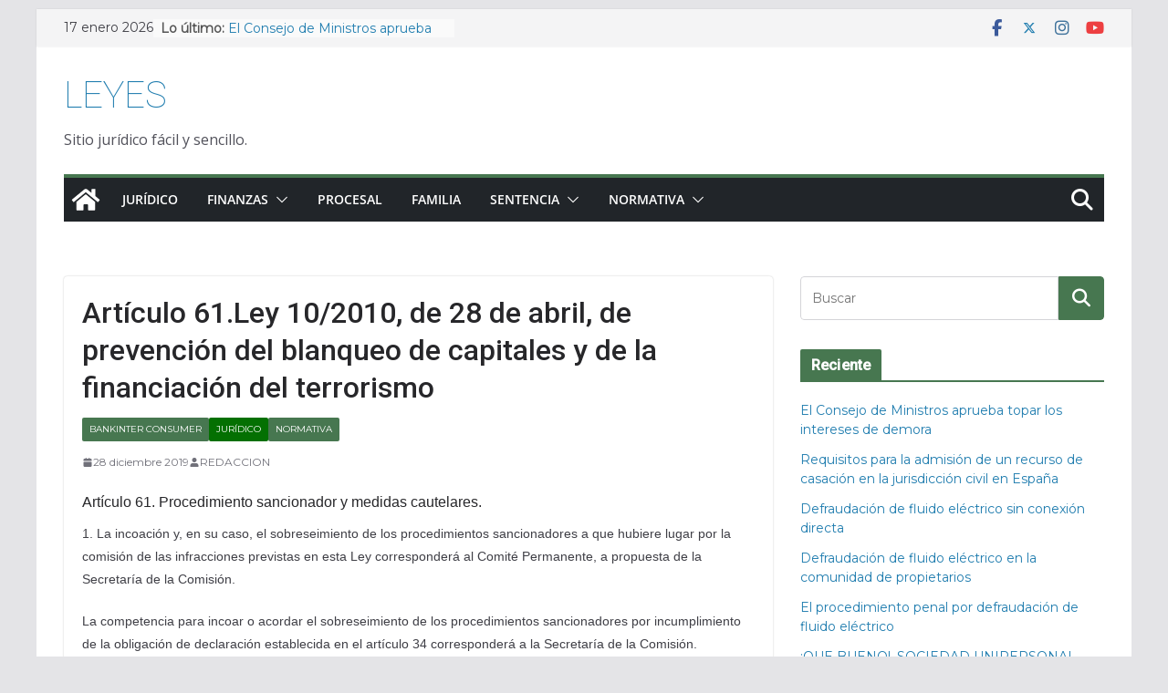

--- FILE ---
content_type: text/html; charset=UTF-8
request_url: https://www.leyes.tv/articulo-61ley-102010-de-28-de-abril-de/
body_size: 20331
content:
		<!doctype html>
		<html lang="es">
		
<head>

			<meta charset="UTF-8"/>
		<meta name="viewport" content="width=device-width, initial-scale=1">
		<link rel="profile" href="http://gmpg.org/xfn/11"/>
		
	<meta name='robots' content='index, follow, max-image-preview:large, max-snippet:-1, max-video-preview:-1' />
	<style>img:is([sizes="auto" i], [sizes^="auto," i]) { contain-intrinsic-size: 3000px 1500px }</style>
	
	<!-- This site is optimized with the Yoast SEO plugin v24.5 - https://yoast.com/wordpress/plugins/seo/ -->
	<title>Artículo 61.Ley 10/2010, de 28 de abril, de prevención del blanqueo de capitales y de la financiación del terrorismo - LEYES</title>
	<link rel="canonical" href="https://www.leyes.tv/articulo-61ley-102010-de-28-de-abril-de/" />
	<meta property="og:locale" content="es_ES" />
	<meta property="og:type" content="article" />
	<meta property="og:title" content="Artículo 61.Ley 10/2010, de 28 de abril, de prevención del blanqueo de capitales y de la financiación del terrorismo - LEYES" />
	<meta property="og:description" content="Artículo 61. Procedimiento sancionador y medidas cautelares. 1. La incoación y, en su caso, el sobreseimiento de los procedimientos sancionadores" />
	<meta property="og:url" content="https://www.leyes.tv/articulo-61ley-102010-de-28-de-abril-de/" />
	<meta property="og:site_name" content="LEYES" />
	<meta property="article:published_time" content="2019-12-28T09:47:00+00:00" />
	<meta property="article:modified_time" content="2021-12-04T21:49:15+00:00" />
	<meta name="author" content="REDACCION" />
	<meta name="twitter:card" content="summary_large_image" />
	<meta name="twitter:label1" content="Escrito por" />
	<meta name="twitter:data1" content="REDACCION" />
	<meta name="twitter:label2" content="Tiempo de lectura" />
	<meta name="twitter:data2" content="5 minutos" />
	<script type="application/ld+json" class="yoast-schema-graph">{"@context":"https://schema.org","@graph":[{"@type":"WebPage","@id":"https://www.leyes.tv/articulo-61ley-102010-de-28-de-abril-de/","url":"https://www.leyes.tv/articulo-61ley-102010-de-28-de-abril-de/","name":"Artículo 61.Ley 10/2010, de 28 de abril, de prevención del blanqueo de capitales y de la financiación del terrorismo - LEYES","isPartOf":{"@id":"https://www.leyes.tv/#website"},"datePublished":"2019-12-28T09:47:00+00:00","dateModified":"2021-12-04T21:49:15+00:00","author":{"@id":"https://www.leyes.tv/#/schema/person/5040030e2745b7e3758bc54da8937920"},"breadcrumb":{"@id":"https://www.leyes.tv/articulo-61ley-102010-de-28-de-abril-de/#breadcrumb"},"inLanguage":"es","potentialAction":[{"@type":"ReadAction","target":["https://www.leyes.tv/articulo-61ley-102010-de-28-de-abril-de/"]}]},{"@type":"BreadcrumbList","@id":"https://www.leyes.tv/articulo-61ley-102010-de-28-de-abril-de/#breadcrumb","itemListElement":[{"@type":"ListItem","position":1,"name":"Portada","item":"https://www.leyes.tv/"},{"@type":"ListItem","position":2,"name":"Artículo 61.Ley 10/2010, de 28 de abril, de prevención del blanqueo de capitales y de la financiación del terrorismo"}]},{"@type":"WebSite","@id":"https://www.leyes.tv/#website","url":"https://www.leyes.tv/","name":"LEYES","description":"Sitio jurídico fácil y sencillo.","potentialAction":[{"@type":"SearchAction","target":{"@type":"EntryPoint","urlTemplate":"https://www.leyes.tv/?s={search_term_string}"},"query-input":{"@type":"PropertyValueSpecification","valueRequired":true,"valueName":"search_term_string"}}],"inLanguage":"es"},{"@type":"Person","@id":"https://www.leyes.tv/#/schema/person/5040030e2745b7e3758bc54da8937920","name":"REDACCION","image":{"@type":"ImageObject","inLanguage":"es","@id":"https://www.leyes.tv/#/schema/person/image/","url":"https://secure.gravatar.com/avatar/e85451b30a6aa55c998c2098e52fdf6b?s=96&d=mm&r=g","contentUrl":"https://secure.gravatar.com/avatar/e85451b30a6aa55c998c2098e52fdf6b?s=96&d=mm&r=g","caption":"REDACCION"},"url":"https://www.leyes.tv/author/admin7438/"}]}</script>
	<!-- / Yoast SEO plugin. -->


<link rel='dns-prefetch' href='//fonts.googleapis.com' />
<link rel="alternate" type="application/rss+xml" title="LEYES &raquo; Feed" href="https://www.leyes.tv/feed/" />
<link rel="alternate" type="application/rss+xml" title="LEYES &raquo; Feed de los comentarios" href="https://www.leyes.tv/comments/feed/" />
<link rel="alternate" type="application/rss+xml" title="LEYES &raquo; Comentario Artículo 61.Ley 10/2010, de 28 de abril, de prevención del blanqueo de capitales y de la financiación del terrorismo del feed" href="https://www.leyes.tv/articulo-61ley-102010-de-28-de-abril-de/feed/" />
<script type="text/javascript">
/* <![CDATA[ */
window._wpemojiSettings = {"baseUrl":"https:\/\/s.w.org\/images\/core\/emoji\/15.0.3\/72x72\/","ext":".png","svgUrl":"https:\/\/s.w.org\/images\/core\/emoji\/15.0.3\/svg\/","svgExt":".svg","source":{"concatemoji":"https:\/\/www.leyes.tv\/wp-includes\/js\/wp-emoji-release.min.js?ver=6.7.4"}};
/*! This file is auto-generated */
!function(i,n){var o,s,e;function c(e){try{var t={supportTests:e,timestamp:(new Date).valueOf()};sessionStorage.setItem(o,JSON.stringify(t))}catch(e){}}function p(e,t,n){e.clearRect(0,0,e.canvas.width,e.canvas.height),e.fillText(t,0,0);var t=new Uint32Array(e.getImageData(0,0,e.canvas.width,e.canvas.height).data),r=(e.clearRect(0,0,e.canvas.width,e.canvas.height),e.fillText(n,0,0),new Uint32Array(e.getImageData(0,0,e.canvas.width,e.canvas.height).data));return t.every(function(e,t){return e===r[t]})}function u(e,t,n){switch(t){case"flag":return n(e,"\ud83c\udff3\ufe0f\u200d\u26a7\ufe0f","\ud83c\udff3\ufe0f\u200b\u26a7\ufe0f")?!1:!n(e,"\ud83c\uddfa\ud83c\uddf3","\ud83c\uddfa\u200b\ud83c\uddf3")&&!n(e,"\ud83c\udff4\udb40\udc67\udb40\udc62\udb40\udc65\udb40\udc6e\udb40\udc67\udb40\udc7f","\ud83c\udff4\u200b\udb40\udc67\u200b\udb40\udc62\u200b\udb40\udc65\u200b\udb40\udc6e\u200b\udb40\udc67\u200b\udb40\udc7f");case"emoji":return!n(e,"\ud83d\udc26\u200d\u2b1b","\ud83d\udc26\u200b\u2b1b")}return!1}function f(e,t,n){var r="undefined"!=typeof WorkerGlobalScope&&self instanceof WorkerGlobalScope?new OffscreenCanvas(300,150):i.createElement("canvas"),a=r.getContext("2d",{willReadFrequently:!0}),o=(a.textBaseline="top",a.font="600 32px Arial",{});return e.forEach(function(e){o[e]=t(a,e,n)}),o}function t(e){var t=i.createElement("script");t.src=e,t.defer=!0,i.head.appendChild(t)}"undefined"!=typeof Promise&&(o="wpEmojiSettingsSupports",s=["flag","emoji"],n.supports={everything:!0,everythingExceptFlag:!0},e=new Promise(function(e){i.addEventListener("DOMContentLoaded",e,{once:!0})}),new Promise(function(t){var n=function(){try{var e=JSON.parse(sessionStorage.getItem(o));if("object"==typeof e&&"number"==typeof e.timestamp&&(new Date).valueOf()<e.timestamp+604800&&"object"==typeof e.supportTests)return e.supportTests}catch(e){}return null}();if(!n){if("undefined"!=typeof Worker&&"undefined"!=typeof OffscreenCanvas&&"undefined"!=typeof URL&&URL.createObjectURL&&"undefined"!=typeof Blob)try{var e="postMessage("+f.toString()+"("+[JSON.stringify(s),u.toString(),p.toString()].join(",")+"));",r=new Blob([e],{type:"text/javascript"}),a=new Worker(URL.createObjectURL(r),{name:"wpTestEmojiSupports"});return void(a.onmessage=function(e){c(n=e.data),a.terminate(),t(n)})}catch(e){}c(n=f(s,u,p))}t(n)}).then(function(e){for(var t in e)n.supports[t]=e[t],n.supports.everything=n.supports.everything&&n.supports[t],"flag"!==t&&(n.supports.everythingExceptFlag=n.supports.everythingExceptFlag&&n.supports[t]);n.supports.everythingExceptFlag=n.supports.everythingExceptFlag&&!n.supports.flag,n.DOMReady=!1,n.readyCallback=function(){n.DOMReady=!0}}).then(function(){return e}).then(function(){var e;n.supports.everything||(n.readyCallback(),(e=n.source||{}).concatemoji?t(e.concatemoji):e.wpemoji&&e.twemoji&&(t(e.twemoji),t(e.wpemoji)))}))}((window,document),window._wpemojiSettings);
/* ]]> */
</script>
<style id='wp-emoji-styles-inline-css' type='text/css'>

	img.wp-smiley, img.emoji {
		display: inline !important;
		border: none !important;
		box-shadow: none !important;
		height: 1em !important;
		width: 1em !important;
		margin: 0 0.07em !important;
		vertical-align: -0.1em !important;
		background: none !important;
		padding: 0 !important;
	}
</style>
<link rel='stylesheet' id='wp-block-library-css' href='https://www.leyes.tv/wp-includes/css/dist/block-library/style.min.css?ver=6.7.4' type='text/css' media='all' />
<style id='wp-block-library-theme-inline-css' type='text/css'>
.wp-block-audio :where(figcaption){color:#555;font-size:13px;text-align:center}.is-dark-theme .wp-block-audio :where(figcaption){color:#ffffffa6}.wp-block-audio{margin:0 0 1em}.wp-block-code{border:1px solid #ccc;border-radius:4px;font-family:Menlo,Consolas,monaco,monospace;padding:.8em 1em}.wp-block-embed :where(figcaption){color:#555;font-size:13px;text-align:center}.is-dark-theme .wp-block-embed :where(figcaption){color:#ffffffa6}.wp-block-embed{margin:0 0 1em}.blocks-gallery-caption{color:#555;font-size:13px;text-align:center}.is-dark-theme .blocks-gallery-caption{color:#ffffffa6}:root :where(.wp-block-image figcaption){color:#555;font-size:13px;text-align:center}.is-dark-theme :root :where(.wp-block-image figcaption){color:#ffffffa6}.wp-block-image{margin:0 0 1em}.wp-block-pullquote{border-bottom:4px solid;border-top:4px solid;color:currentColor;margin-bottom:1.75em}.wp-block-pullquote cite,.wp-block-pullquote footer,.wp-block-pullquote__citation{color:currentColor;font-size:.8125em;font-style:normal;text-transform:uppercase}.wp-block-quote{border-left:.25em solid;margin:0 0 1.75em;padding-left:1em}.wp-block-quote cite,.wp-block-quote footer{color:currentColor;font-size:.8125em;font-style:normal;position:relative}.wp-block-quote:where(.has-text-align-right){border-left:none;border-right:.25em solid;padding-left:0;padding-right:1em}.wp-block-quote:where(.has-text-align-center){border:none;padding-left:0}.wp-block-quote.is-large,.wp-block-quote.is-style-large,.wp-block-quote:where(.is-style-plain){border:none}.wp-block-search .wp-block-search__label{font-weight:700}.wp-block-search__button{border:1px solid #ccc;padding:.375em .625em}:where(.wp-block-group.has-background){padding:1.25em 2.375em}.wp-block-separator.has-css-opacity{opacity:.4}.wp-block-separator{border:none;border-bottom:2px solid;margin-left:auto;margin-right:auto}.wp-block-separator.has-alpha-channel-opacity{opacity:1}.wp-block-separator:not(.is-style-wide):not(.is-style-dots){width:100px}.wp-block-separator.has-background:not(.is-style-dots){border-bottom:none;height:1px}.wp-block-separator.has-background:not(.is-style-wide):not(.is-style-dots){height:2px}.wp-block-table{margin:0 0 1em}.wp-block-table td,.wp-block-table th{word-break:normal}.wp-block-table :where(figcaption){color:#555;font-size:13px;text-align:center}.is-dark-theme .wp-block-table :where(figcaption){color:#ffffffa6}.wp-block-video :where(figcaption){color:#555;font-size:13px;text-align:center}.is-dark-theme .wp-block-video :where(figcaption){color:#ffffffa6}.wp-block-video{margin:0 0 1em}:root :where(.wp-block-template-part.has-background){margin-bottom:0;margin-top:0;padding:1.25em 2.375em}
</style>
<style id='global-styles-inline-css' type='text/css'>
:root{--wp--preset--aspect-ratio--square: 1;--wp--preset--aspect-ratio--4-3: 4/3;--wp--preset--aspect-ratio--3-4: 3/4;--wp--preset--aspect-ratio--3-2: 3/2;--wp--preset--aspect-ratio--2-3: 2/3;--wp--preset--aspect-ratio--16-9: 16/9;--wp--preset--aspect-ratio--9-16: 9/16;--wp--preset--color--black: #000000;--wp--preset--color--cyan-bluish-gray: #abb8c3;--wp--preset--color--white: #ffffff;--wp--preset--color--pale-pink: #f78da7;--wp--preset--color--vivid-red: #cf2e2e;--wp--preset--color--luminous-vivid-orange: #ff6900;--wp--preset--color--luminous-vivid-amber: #fcb900;--wp--preset--color--light-green-cyan: #7bdcb5;--wp--preset--color--vivid-green-cyan: #00d084;--wp--preset--color--pale-cyan-blue: #8ed1fc;--wp--preset--color--vivid-cyan-blue: #0693e3;--wp--preset--color--vivid-purple: #9b51e0;--wp--preset--gradient--vivid-cyan-blue-to-vivid-purple: linear-gradient(135deg,rgba(6,147,227,1) 0%,rgb(155,81,224) 100%);--wp--preset--gradient--light-green-cyan-to-vivid-green-cyan: linear-gradient(135deg,rgb(122,220,180) 0%,rgb(0,208,130) 100%);--wp--preset--gradient--luminous-vivid-amber-to-luminous-vivid-orange: linear-gradient(135deg,rgba(252,185,0,1) 0%,rgba(255,105,0,1) 100%);--wp--preset--gradient--luminous-vivid-orange-to-vivid-red: linear-gradient(135deg,rgba(255,105,0,1) 0%,rgb(207,46,46) 100%);--wp--preset--gradient--very-light-gray-to-cyan-bluish-gray: linear-gradient(135deg,rgb(238,238,238) 0%,rgb(169,184,195) 100%);--wp--preset--gradient--cool-to-warm-spectrum: linear-gradient(135deg,rgb(74,234,220) 0%,rgb(151,120,209) 20%,rgb(207,42,186) 40%,rgb(238,44,130) 60%,rgb(251,105,98) 80%,rgb(254,248,76) 100%);--wp--preset--gradient--blush-light-purple: linear-gradient(135deg,rgb(255,206,236) 0%,rgb(152,150,240) 100%);--wp--preset--gradient--blush-bordeaux: linear-gradient(135deg,rgb(254,205,165) 0%,rgb(254,45,45) 50%,rgb(107,0,62) 100%);--wp--preset--gradient--luminous-dusk: linear-gradient(135deg,rgb(255,203,112) 0%,rgb(199,81,192) 50%,rgb(65,88,208) 100%);--wp--preset--gradient--pale-ocean: linear-gradient(135deg,rgb(255,245,203) 0%,rgb(182,227,212) 50%,rgb(51,167,181) 100%);--wp--preset--gradient--electric-grass: linear-gradient(135deg,rgb(202,248,128) 0%,rgb(113,206,126) 100%);--wp--preset--gradient--midnight: linear-gradient(135deg,rgb(2,3,129) 0%,rgb(40,116,252) 100%);--wp--preset--font-size--small: 13px;--wp--preset--font-size--medium: 20px;--wp--preset--font-size--large: 36px;--wp--preset--font-size--x-large: 42px;--wp--preset--spacing--20: 0.44rem;--wp--preset--spacing--30: 0.67rem;--wp--preset--spacing--40: 1rem;--wp--preset--spacing--50: 1.5rem;--wp--preset--spacing--60: 2.25rem;--wp--preset--spacing--70: 3.38rem;--wp--preset--spacing--80: 5.06rem;--wp--preset--shadow--natural: 6px 6px 9px rgba(0, 0, 0, 0.2);--wp--preset--shadow--deep: 12px 12px 50px rgba(0, 0, 0, 0.4);--wp--preset--shadow--sharp: 6px 6px 0px rgba(0, 0, 0, 0.2);--wp--preset--shadow--outlined: 6px 6px 0px -3px rgba(255, 255, 255, 1), 6px 6px rgba(0, 0, 0, 1);--wp--preset--shadow--crisp: 6px 6px 0px rgba(0, 0, 0, 1);}:where(body) { margin: 0; }.wp-site-blocks > .alignleft { float: left; margin-right: 2em; }.wp-site-blocks > .alignright { float: right; margin-left: 2em; }.wp-site-blocks > .aligncenter { justify-content: center; margin-left: auto; margin-right: auto; }:where(.wp-site-blocks) > * { margin-block-start: 24px; margin-block-end: 0; }:where(.wp-site-blocks) > :first-child { margin-block-start: 0; }:where(.wp-site-blocks) > :last-child { margin-block-end: 0; }:root { --wp--style--block-gap: 24px; }:root :where(.is-layout-flow) > :first-child{margin-block-start: 0;}:root :where(.is-layout-flow) > :last-child{margin-block-end: 0;}:root :where(.is-layout-flow) > *{margin-block-start: 24px;margin-block-end: 0;}:root :where(.is-layout-constrained) > :first-child{margin-block-start: 0;}:root :where(.is-layout-constrained) > :last-child{margin-block-end: 0;}:root :where(.is-layout-constrained) > *{margin-block-start: 24px;margin-block-end: 0;}:root :where(.is-layout-flex){gap: 24px;}:root :where(.is-layout-grid){gap: 24px;}.is-layout-flow > .alignleft{float: left;margin-inline-start: 0;margin-inline-end: 2em;}.is-layout-flow > .alignright{float: right;margin-inline-start: 2em;margin-inline-end: 0;}.is-layout-flow > .aligncenter{margin-left: auto !important;margin-right: auto !important;}.is-layout-constrained > .alignleft{float: left;margin-inline-start: 0;margin-inline-end: 2em;}.is-layout-constrained > .alignright{float: right;margin-inline-start: 2em;margin-inline-end: 0;}.is-layout-constrained > .aligncenter{margin-left: auto !important;margin-right: auto !important;}.is-layout-constrained > :where(:not(.alignleft):not(.alignright):not(.alignfull)){margin-left: auto !important;margin-right: auto !important;}body .is-layout-flex{display: flex;}.is-layout-flex{flex-wrap: wrap;align-items: center;}.is-layout-flex > :is(*, div){margin: 0;}body .is-layout-grid{display: grid;}.is-layout-grid > :is(*, div){margin: 0;}body{padding-top: 0px;padding-right: 0px;padding-bottom: 0px;padding-left: 0px;}a:where(:not(.wp-element-button)){text-decoration: underline;}:root :where(.wp-element-button, .wp-block-button__link){background-color: #32373c;border-width: 0;color: #fff;font-family: inherit;font-size: inherit;line-height: inherit;padding: calc(0.667em + 2px) calc(1.333em + 2px);text-decoration: none;}.has-black-color{color: var(--wp--preset--color--black) !important;}.has-cyan-bluish-gray-color{color: var(--wp--preset--color--cyan-bluish-gray) !important;}.has-white-color{color: var(--wp--preset--color--white) !important;}.has-pale-pink-color{color: var(--wp--preset--color--pale-pink) !important;}.has-vivid-red-color{color: var(--wp--preset--color--vivid-red) !important;}.has-luminous-vivid-orange-color{color: var(--wp--preset--color--luminous-vivid-orange) !important;}.has-luminous-vivid-amber-color{color: var(--wp--preset--color--luminous-vivid-amber) !important;}.has-light-green-cyan-color{color: var(--wp--preset--color--light-green-cyan) !important;}.has-vivid-green-cyan-color{color: var(--wp--preset--color--vivid-green-cyan) !important;}.has-pale-cyan-blue-color{color: var(--wp--preset--color--pale-cyan-blue) !important;}.has-vivid-cyan-blue-color{color: var(--wp--preset--color--vivid-cyan-blue) !important;}.has-vivid-purple-color{color: var(--wp--preset--color--vivid-purple) !important;}.has-black-background-color{background-color: var(--wp--preset--color--black) !important;}.has-cyan-bluish-gray-background-color{background-color: var(--wp--preset--color--cyan-bluish-gray) !important;}.has-white-background-color{background-color: var(--wp--preset--color--white) !important;}.has-pale-pink-background-color{background-color: var(--wp--preset--color--pale-pink) !important;}.has-vivid-red-background-color{background-color: var(--wp--preset--color--vivid-red) !important;}.has-luminous-vivid-orange-background-color{background-color: var(--wp--preset--color--luminous-vivid-orange) !important;}.has-luminous-vivid-amber-background-color{background-color: var(--wp--preset--color--luminous-vivid-amber) !important;}.has-light-green-cyan-background-color{background-color: var(--wp--preset--color--light-green-cyan) !important;}.has-vivid-green-cyan-background-color{background-color: var(--wp--preset--color--vivid-green-cyan) !important;}.has-pale-cyan-blue-background-color{background-color: var(--wp--preset--color--pale-cyan-blue) !important;}.has-vivid-cyan-blue-background-color{background-color: var(--wp--preset--color--vivid-cyan-blue) !important;}.has-vivid-purple-background-color{background-color: var(--wp--preset--color--vivid-purple) !important;}.has-black-border-color{border-color: var(--wp--preset--color--black) !important;}.has-cyan-bluish-gray-border-color{border-color: var(--wp--preset--color--cyan-bluish-gray) !important;}.has-white-border-color{border-color: var(--wp--preset--color--white) !important;}.has-pale-pink-border-color{border-color: var(--wp--preset--color--pale-pink) !important;}.has-vivid-red-border-color{border-color: var(--wp--preset--color--vivid-red) !important;}.has-luminous-vivid-orange-border-color{border-color: var(--wp--preset--color--luminous-vivid-orange) !important;}.has-luminous-vivid-amber-border-color{border-color: var(--wp--preset--color--luminous-vivid-amber) !important;}.has-light-green-cyan-border-color{border-color: var(--wp--preset--color--light-green-cyan) !important;}.has-vivid-green-cyan-border-color{border-color: var(--wp--preset--color--vivid-green-cyan) !important;}.has-pale-cyan-blue-border-color{border-color: var(--wp--preset--color--pale-cyan-blue) !important;}.has-vivid-cyan-blue-border-color{border-color: var(--wp--preset--color--vivid-cyan-blue) !important;}.has-vivid-purple-border-color{border-color: var(--wp--preset--color--vivid-purple) !important;}.has-vivid-cyan-blue-to-vivid-purple-gradient-background{background: var(--wp--preset--gradient--vivid-cyan-blue-to-vivid-purple) !important;}.has-light-green-cyan-to-vivid-green-cyan-gradient-background{background: var(--wp--preset--gradient--light-green-cyan-to-vivid-green-cyan) !important;}.has-luminous-vivid-amber-to-luminous-vivid-orange-gradient-background{background: var(--wp--preset--gradient--luminous-vivid-amber-to-luminous-vivid-orange) !important;}.has-luminous-vivid-orange-to-vivid-red-gradient-background{background: var(--wp--preset--gradient--luminous-vivid-orange-to-vivid-red) !important;}.has-very-light-gray-to-cyan-bluish-gray-gradient-background{background: var(--wp--preset--gradient--very-light-gray-to-cyan-bluish-gray) !important;}.has-cool-to-warm-spectrum-gradient-background{background: var(--wp--preset--gradient--cool-to-warm-spectrum) !important;}.has-blush-light-purple-gradient-background{background: var(--wp--preset--gradient--blush-light-purple) !important;}.has-blush-bordeaux-gradient-background{background: var(--wp--preset--gradient--blush-bordeaux) !important;}.has-luminous-dusk-gradient-background{background: var(--wp--preset--gradient--luminous-dusk) !important;}.has-pale-ocean-gradient-background{background: var(--wp--preset--gradient--pale-ocean) !important;}.has-electric-grass-gradient-background{background: var(--wp--preset--gradient--electric-grass) !important;}.has-midnight-gradient-background{background: var(--wp--preset--gradient--midnight) !important;}.has-small-font-size{font-size: var(--wp--preset--font-size--small) !important;}.has-medium-font-size{font-size: var(--wp--preset--font-size--medium) !important;}.has-large-font-size{font-size: var(--wp--preset--font-size--large) !important;}.has-x-large-font-size{font-size: var(--wp--preset--font-size--x-large) !important;}
:root :where(.wp-block-pullquote){font-size: 1.5em;line-height: 1.6;}
</style>
<link rel='stylesheet' id='pdfprnt_frontend-css' href='https://www.leyes.tv/wp-content/plugins/pdf-print/css/frontend.css?ver=2.4.0' type='text/css' media='all' />
<link rel='stylesheet' id='toc-screen-css' href='https://www.leyes.tv/wp-content/plugins/table-of-contents-plus/screen.min.css?ver=2411.1' type='text/css' media='all' />
<link rel='stylesheet' id='colormag_style-css' href='https://www.leyes.tv/wp-content/themes/colormag/style.css?ver=4.0.10' type='text/css' media='all' />
<style id='colormag_style-inline-css' type='text/css'>
.colormag-button,
			blockquote, button,
			input[type=reset],
			input[type=button],
			input[type=submit],
			.cm-home-icon.front_page_on,
			.cm-post-categories a,
			.cm-primary-nav ul li ul li:hover,
			.cm-primary-nav ul li.current-menu-item,
			.cm-primary-nav ul li.current_page_ancestor,
			.cm-primary-nav ul li.current-menu-ancestor,
			.cm-primary-nav ul li.current_page_item,
			.cm-primary-nav ul li:hover,
			.cm-primary-nav ul li.focus,
			.cm-mobile-nav li a:hover,
			.colormag-header-clean #cm-primary-nav .cm-menu-toggle:hover,
			.cm-header .cm-mobile-nav li:hover,
			.cm-header .cm-mobile-nav li.current-page-ancestor,
			.cm-header .cm-mobile-nav li.current-menu-ancestor,
			.cm-header .cm-mobile-nav li.current-page-item,
			.cm-header .cm-mobile-nav li.current-menu-item,
			.cm-primary-nav ul li.focus > a,
			.cm-layout-2 .cm-primary-nav ul ul.sub-menu li.focus > a,
			.cm-mobile-nav .current-menu-item>a, .cm-mobile-nav .current_page_item>a,
			.colormag-header-clean .cm-mobile-nav li:hover > a,
			.colormag-header-clean .cm-mobile-nav li.current-page-ancestor > a,
			.colormag-header-clean .cm-mobile-nav li.current-menu-ancestor > a,
			.colormag-header-clean .cm-mobile-nav li.current-page-item > a,
			.colormag-header-clean .cm-mobile-nav li.current-menu-item > a,
			.fa.search-top:hover,
			.widget_call_to_action .btn--primary,
			.colormag-footer--classic .cm-footer-cols .cm-row .cm-widget-title span::before,
			.colormag-footer--classic-bordered .cm-footer-cols .cm-row .cm-widget-title span::before,
			.cm-featured-posts .cm-widget-title span,
			.cm-featured-category-slider-widget .cm-slide-content .cm-entry-header-meta .cm-post-categories a,
			.cm-highlighted-posts .cm-post-content .cm-entry-header-meta .cm-post-categories a,
			.cm-category-slide-next, .cm-category-slide-prev, .slide-next,
			.slide-prev, .cm-tabbed-widget ul li, .cm-posts .wp-pagenavi .current,
			.cm-posts .wp-pagenavi a:hover, .cm-secondary .cm-widget-title span,
			.cm-posts .post .cm-post-content .cm-entry-header-meta .cm-post-categories a,
			.cm-page-header .cm-page-title span, .entry-meta .post-format i,
			.format-link .cm-entry-summary a, .cm-entry-button, .infinite-scroll .tg-infinite-scroll,
			.no-more-post-text, .pagination span,
			.comments-area .comment-author-link span,
			.cm-footer-cols .cm-row .cm-widget-title span,
			.advertisement_above_footer .cm-widget-title span,
			.error, .cm-primary .cm-widget-title span,
			.related-posts-wrapper.style-three .cm-post-content .cm-entry-title a:hover:before,
			.cm-slider-area .cm-widget-title span,
			.cm-beside-slider-widget .cm-widget-title span,
			.top-full-width-sidebar .cm-widget-title span,
			.wp-block-quote, .wp-block-quote.is-style-large,
			.wp-block-quote.has-text-align-right,
			.cm-error-404 .cm-btn, .widget .wp-block-heading, .wp-block-search button,
			.widget a::before, .cm-post-date a::before,
			.byline a::before,
			.colormag-footer--classic-bordered .cm-widget-title::before,
			.wp-block-button__link,
			#cm-tertiary .cm-widget-title span,
			.link-pagination .post-page-numbers.current,
			.wp-block-query-pagination-numbers .page-numbers.current,
			.wp-element-button,
			.wp-block-button .wp-block-button__link,
			.wp-element-button,
			.cm-layout-2 .cm-primary-nav ul ul.sub-menu li:hover,
			.cm-layout-2 .cm-primary-nav ul ul.sub-menu li.current-menu-ancestor,
			.cm-layout-2 .cm-primary-nav ul ul.sub-menu li.current-menu-item,
			.cm-layout-2 .cm-primary-nav ul ul.sub-menu li.focus,
			.search-wrap button,
			.page-numbers .current,
			.cm-footer-builder .cm-widget-title span,
			.wp-block-search .wp-element-button:hover{background-color:#477750;}a,
			.cm-layout-2 #cm-primary-nav .fa.search-top:hover,
			.cm-layout-2 #cm-primary-nav.cm-mobile-nav .cm-random-post a:hover .fa-random,
			.cm-layout-2 #cm-primary-nav.cm-primary-nav .cm-random-post a:hover .fa-random,
			.cm-layout-2 .breaking-news .newsticker a:hover,
			.cm-layout-2 .cm-primary-nav ul li.current-menu-item > a,
			.cm-layout-2 .cm-primary-nav ul li.current_page_item > a,
			.cm-layout-2 .cm-primary-nav ul li:hover > a,
			.cm-layout-2 .cm-primary-nav ul li.focus > a
			.dark-skin .cm-layout-2-style-1 #cm-primary-nav.cm-primary-nav .cm-home-icon:hover .fa,
			.byline a:hover, .comments a:hover, .cm-edit-link a:hover, .cm-post-date a:hover,
			.social-links:not(.cm-header-actions .social-links) i.fa:hover, .cm-tag-links a:hover,
			.colormag-header-clean .social-links li:hover i.fa, .cm-layout-2-style-1 .social-links li:hover i.fa,
			.colormag-header-clean .breaking-news .newsticker a:hover, .widget_featured_posts .article-content .cm-entry-title a:hover,
			.widget_featured_slider .slide-content .cm-below-entry-meta .byline a:hover,
			.widget_featured_slider .slide-content .cm-below-entry-meta .comments a:hover,
			.widget_featured_slider .slide-content .cm-below-entry-meta .cm-post-date a:hover,
			.widget_featured_slider .slide-content .cm-entry-title a:hover,
			.widget_block_picture_news.widget_featured_posts .article-content .cm-entry-title a:hover,
			.widget_highlighted_posts .article-content .cm-below-entry-meta .byline a:hover,
			.widget_highlighted_posts .article-content .cm-below-entry-meta .comments a:hover,
			.widget_highlighted_posts .article-content .cm-below-entry-meta .cm-post-date a:hover,
			.widget_highlighted_posts .article-content .cm-entry-title a:hover, i.fa-arrow-up, i.fa-arrow-down,
			.cm-site-title a, #content .post .article-content .cm-entry-title a:hover, .entry-meta .byline i,
			.entry-meta .cat-links i, .entry-meta a, .post .cm-entry-title a:hover, .search .cm-entry-title a:hover,
			.entry-meta .comments-link a:hover, .entry-meta .cm-edit-link a:hover, .entry-meta .cm-post-date a:hover,
			.entry-meta .cm-tag-links a:hover, .single #content .tags a:hover, .count, .next a:hover, .previous a:hover,
			.related-posts-main-title .fa, .single-related-posts .article-content .cm-entry-title a:hover,
			.pagination a span:hover,
			#content .comments-area a.comment-cm-edit-link:hover, #content .comments-area a.comment-permalink:hover,
			#content .comments-area article header cite a:hover, .comments-area .comment-author-link a:hover,
			.comment .comment-reply-link:hover,
			.nav-next a, .nav-previous a,
			#cm-footer .cm-footer-menu ul li a:hover,
			.cm-footer-cols .cm-row a:hover, a#scroll-up i, .related-posts-wrapper-flyout .cm-entry-title a:hover,
			.human-diff-time .human-diff-time-display:hover,
			.cm-layout-2-style-1 #cm-primary-nav .fa:hover,
			.cm-footer-bar a,
			.cm-post-date a:hover,
			.cm-author a:hover,
			.cm-comments-link a:hover,
			.cm-tag-links a:hover,
			.cm-edit-link a:hover,
			.cm-footer-bar .copyright a,
			.cm-featured-posts .cm-entry-title a:hover,
			.cm-posts .post .cm-post-content .cm-entry-title a:hover,
			.cm-posts .post .single-title-above .cm-entry-title a:hover,
			.cm-layout-2 .cm-primary-nav ul li:hover > a,
			.cm-layout-2 #cm-primary-nav .fa:hover,
			.cm-entry-title a:hover,
			button:hover, input[type="button"]:hover,
			input[type="reset"]:hover,
			input[type="submit"]:hover,
			.wp-block-button .wp-block-button__link:hover,
			.cm-button:hover,
			.wp-element-button:hover,
			li.product .added_to_cart:hover,
			.comments-area .comment-permalink:hover,
			.cm-footer-bar-area .cm-footer-bar__2 a{color:#477750;}#cm-primary-nav,
			.cm-contained .cm-header-2 .cm-row, .cm-header-builder.cm-full-width .cm-main-header .cm-header-bottom-row{border-top-color:#477750;}.cm-layout-2 #cm-primary-nav,
			.cm-layout-2 .cm-primary-nav ul ul.sub-menu li:hover,
			.cm-layout-2 .cm-primary-nav ul > li:hover > a,
			.cm-layout-2 .cm-primary-nav ul > li.current-menu-item > a,
			.cm-layout-2 .cm-primary-nav ul > li.current-menu-ancestor > a,
			.cm-layout-2 .cm-primary-nav ul ul.sub-menu li.current-menu-ancestor,
			.cm-layout-2 .cm-primary-nav ul ul.sub-menu li.current-menu-item,
			.cm-layout-2 .cm-primary-nav ul ul.sub-menu li.focus,
			cm-layout-2 .cm-primary-nav ul ul.sub-menu li.current-menu-ancestor,
			cm-layout-2 .cm-primary-nav ul ul.sub-menu li.current-menu-item,
			cm-layout-2 #cm-primary-nav .cm-menu-toggle:hover,
			cm-layout-2 #cm-primary-nav.cm-mobile-nav .cm-menu-toggle,
			cm-layout-2 .cm-primary-nav ul > li:hover > a,
			cm-layout-2 .cm-primary-nav ul > li.current-menu-item > a,
			cm-layout-2 .cm-primary-nav ul > li.current-menu-ancestor > a,
			.cm-layout-2 .cm-primary-nav ul li.focus > a, .pagination a span:hover,
			.cm-error-404 .cm-btn,
			.single-post .cm-post-categories a::after,
			.widget .block-title,
			.cm-layout-2 .cm-primary-nav ul li.focus > a,
			button,
			input[type="button"],
			input[type="reset"],
			input[type="submit"],
			.wp-block-button .wp-block-button__link,
			.cm-button,
			.wp-element-button,
			li.product .added_to_cart{border-color:#477750;}.cm-secondary .cm-widget-title,
			#cm-tertiary .cm-widget-title,
			.widget_featured_posts .widget-title,
			#secondary .widget-title,
			#cm-tertiary .widget-title,
			.cm-page-header .cm-page-title,
			.cm-footer-cols .cm-row .widget-title,
			.advertisement_above_footer .widget-title,
			#primary .widget-title,
			.widget_slider_area .widget-title,
			.widget_beside_slider .widget-title,
			.top-full-width-sidebar .widget-title,
			.cm-footer-cols .cm-row .cm-widget-title,
			.cm-footer-bar .copyright a,
			.cm-layout-2.cm-layout-2-style-2 #cm-primary-nav,
			.cm-layout-2 .cm-primary-nav ul > li:hover > a,
			.cm-footer-builder .cm-widget-title,
			.cm-layout-2 .cm-primary-nav ul > li.current-menu-item > a{border-bottom-color:#477750;}body,
			button,
			input,
			select,
			textarea,
			blockquote p,
			.entry-meta,
			.cm-entry-button,
			dl,
			.previous a,
			.next a,
			.nav-previous a,
			.nav-next a,
			#respond h3#reply-title #cancel-comment-reply-link,
			#respond form input[type="text"],
			#respond form textarea,
			.cm-secondary .widget,
			.cm-error-404 .widget,
			.cm-entry-summary p{font-family:Montserrat;font-weight:400;}h1 ,h2, h3, h4, h5, h6{font-family:Roboto;font-weight:100;}h1{font-size:15px;}h2{font-family:Montserrat;font-weight:400;font-size:18px;}h3{font-size:16px;}h4{font-family:Libre Franklin;font-weight:400;font-size:16px;}.cm-entry-title{font-family:Roboto;font-weight:500;}@media screen and (min-width: 992px) {.cm-primary{width:70%;}}body{background-color:eaeaea;background-position:;background-size:;background-attachment:;background-repeat:;}.cm-footer-cols{background-color:#111111;}.cm-header .cm-menu-toggle svg,
			.cm-header .cm-menu-toggle svg{fill:#fff;}.cm-footer-bar-area .cm-footer-bar__2 a{color:#207daf;}.colormag-button,
			blockquote, button,
			input[type=reset],
			input[type=button],
			input[type=submit],
			.cm-home-icon.front_page_on,
			.cm-post-categories a,
			.cm-primary-nav ul li ul li:hover,
			.cm-primary-nav ul li.current-menu-item,
			.cm-primary-nav ul li.current_page_ancestor,
			.cm-primary-nav ul li.current-menu-ancestor,
			.cm-primary-nav ul li.current_page_item,
			.cm-primary-nav ul li:hover,
			.cm-primary-nav ul li.focus,
			.cm-mobile-nav li a:hover,
			.colormag-header-clean #cm-primary-nav .cm-menu-toggle:hover,
			.cm-header .cm-mobile-nav li:hover,
			.cm-header .cm-mobile-nav li.current-page-ancestor,
			.cm-header .cm-mobile-nav li.current-menu-ancestor,
			.cm-header .cm-mobile-nav li.current-page-item,
			.cm-header .cm-mobile-nav li.current-menu-item,
			.cm-primary-nav ul li.focus > a,
			.cm-layout-2 .cm-primary-nav ul ul.sub-menu li.focus > a,
			.cm-mobile-nav .current-menu-item>a, .cm-mobile-nav .current_page_item>a,
			.colormag-header-clean .cm-mobile-nav li:hover > a,
			.colormag-header-clean .cm-mobile-nav li.current-page-ancestor > a,
			.colormag-header-clean .cm-mobile-nav li.current-menu-ancestor > a,
			.colormag-header-clean .cm-mobile-nav li.current-page-item > a,
			.colormag-header-clean .cm-mobile-nav li.current-menu-item > a,
			.fa.search-top:hover,
			.widget_call_to_action .btn--primary,
			.colormag-footer--classic .cm-footer-cols .cm-row .cm-widget-title span::before,
			.colormag-footer--classic-bordered .cm-footer-cols .cm-row .cm-widget-title span::before,
			.cm-featured-posts .cm-widget-title span,
			.cm-featured-category-slider-widget .cm-slide-content .cm-entry-header-meta .cm-post-categories a,
			.cm-highlighted-posts .cm-post-content .cm-entry-header-meta .cm-post-categories a,
			.cm-category-slide-next, .cm-category-slide-prev, .slide-next,
			.slide-prev, .cm-tabbed-widget ul li, .cm-posts .wp-pagenavi .current,
			.cm-posts .wp-pagenavi a:hover, .cm-secondary .cm-widget-title span,
			.cm-posts .post .cm-post-content .cm-entry-header-meta .cm-post-categories a,
			.cm-page-header .cm-page-title span, .entry-meta .post-format i,
			.format-link .cm-entry-summary a, .cm-entry-button, .infinite-scroll .tg-infinite-scroll,
			.no-more-post-text, .pagination span,
			.comments-area .comment-author-link span,
			.cm-footer-cols .cm-row .cm-widget-title span,
			.advertisement_above_footer .cm-widget-title span,
			.error, .cm-primary .cm-widget-title span,
			.related-posts-wrapper.style-three .cm-post-content .cm-entry-title a:hover:before,
			.cm-slider-area .cm-widget-title span,
			.cm-beside-slider-widget .cm-widget-title span,
			.top-full-width-sidebar .cm-widget-title span,
			.wp-block-quote, .wp-block-quote.is-style-large,
			.wp-block-quote.has-text-align-right,
			.cm-error-404 .cm-btn, .widget .wp-block-heading, .wp-block-search button,
			.widget a::before, .cm-post-date a::before,
			.byline a::before,
			.colormag-footer--classic-bordered .cm-widget-title::before,
			.wp-block-button__link,
			#cm-tertiary .cm-widget-title span,
			.link-pagination .post-page-numbers.current,
			.wp-block-query-pagination-numbers .page-numbers.current,
			.wp-element-button,
			.wp-block-button .wp-block-button__link,
			.wp-element-button,
			.cm-layout-2 .cm-primary-nav ul ul.sub-menu li:hover,
			.cm-layout-2 .cm-primary-nav ul ul.sub-menu li.current-menu-ancestor,
			.cm-layout-2 .cm-primary-nav ul ul.sub-menu li.current-menu-item,
			.cm-layout-2 .cm-primary-nav ul ul.sub-menu li.focus,
			.search-wrap button,
			.page-numbers .current,
			.cm-footer-builder .cm-widget-title span,
			.wp-block-search .wp-element-button:hover{background-color:#477750;}a,
			.cm-layout-2 #cm-primary-nav .fa.search-top:hover,
			.cm-layout-2 #cm-primary-nav.cm-mobile-nav .cm-random-post a:hover .fa-random,
			.cm-layout-2 #cm-primary-nav.cm-primary-nav .cm-random-post a:hover .fa-random,
			.cm-layout-2 .breaking-news .newsticker a:hover,
			.cm-layout-2 .cm-primary-nav ul li.current-menu-item > a,
			.cm-layout-2 .cm-primary-nav ul li.current_page_item > a,
			.cm-layout-2 .cm-primary-nav ul li:hover > a,
			.cm-layout-2 .cm-primary-nav ul li.focus > a
			.dark-skin .cm-layout-2-style-1 #cm-primary-nav.cm-primary-nav .cm-home-icon:hover .fa,
			.byline a:hover, .comments a:hover, .cm-edit-link a:hover, .cm-post-date a:hover,
			.social-links:not(.cm-header-actions .social-links) i.fa:hover, .cm-tag-links a:hover,
			.colormag-header-clean .social-links li:hover i.fa, .cm-layout-2-style-1 .social-links li:hover i.fa,
			.colormag-header-clean .breaking-news .newsticker a:hover, .widget_featured_posts .article-content .cm-entry-title a:hover,
			.widget_featured_slider .slide-content .cm-below-entry-meta .byline a:hover,
			.widget_featured_slider .slide-content .cm-below-entry-meta .comments a:hover,
			.widget_featured_slider .slide-content .cm-below-entry-meta .cm-post-date a:hover,
			.widget_featured_slider .slide-content .cm-entry-title a:hover,
			.widget_block_picture_news.widget_featured_posts .article-content .cm-entry-title a:hover,
			.widget_highlighted_posts .article-content .cm-below-entry-meta .byline a:hover,
			.widget_highlighted_posts .article-content .cm-below-entry-meta .comments a:hover,
			.widget_highlighted_posts .article-content .cm-below-entry-meta .cm-post-date a:hover,
			.widget_highlighted_posts .article-content .cm-entry-title a:hover, i.fa-arrow-up, i.fa-arrow-down,
			.cm-site-title a, #content .post .article-content .cm-entry-title a:hover, .entry-meta .byline i,
			.entry-meta .cat-links i, .entry-meta a, .post .cm-entry-title a:hover, .search .cm-entry-title a:hover,
			.entry-meta .comments-link a:hover, .entry-meta .cm-edit-link a:hover, .entry-meta .cm-post-date a:hover,
			.entry-meta .cm-tag-links a:hover, .single #content .tags a:hover, .count, .next a:hover, .previous a:hover,
			.related-posts-main-title .fa, .single-related-posts .article-content .cm-entry-title a:hover,
			.pagination a span:hover,
			#content .comments-area a.comment-cm-edit-link:hover, #content .comments-area a.comment-permalink:hover,
			#content .comments-area article header cite a:hover, .comments-area .comment-author-link a:hover,
			.comment .comment-reply-link:hover,
			.nav-next a, .nav-previous a,
			#cm-footer .cm-footer-menu ul li a:hover,
			.cm-footer-cols .cm-row a:hover, a#scroll-up i, .related-posts-wrapper-flyout .cm-entry-title a:hover,
			.human-diff-time .human-diff-time-display:hover,
			.cm-layout-2-style-1 #cm-primary-nav .fa:hover,
			.cm-footer-bar a,
			.cm-post-date a:hover,
			.cm-author a:hover,
			.cm-comments-link a:hover,
			.cm-tag-links a:hover,
			.cm-edit-link a:hover,
			.cm-footer-bar .copyright a,
			.cm-featured-posts .cm-entry-title a:hover,
			.cm-posts .post .cm-post-content .cm-entry-title a:hover,
			.cm-posts .post .single-title-above .cm-entry-title a:hover,
			.cm-layout-2 .cm-primary-nav ul li:hover > a,
			.cm-layout-2 #cm-primary-nav .fa:hover,
			.cm-entry-title a:hover,
			button:hover, input[type="button"]:hover,
			input[type="reset"]:hover,
			input[type="submit"]:hover,
			.wp-block-button .wp-block-button__link:hover,
			.cm-button:hover,
			.wp-element-button:hover,
			li.product .added_to_cart:hover,
			.comments-area .comment-permalink:hover,
			.cm-footer-bar-area .cm-footer-bar__2 a{color:#477750;}#cm-primary-nav,
			.cm-contained .cm-header-2 .cm-row, .cm-header-builder.cm-full-width .cm-main-header .cm-header-bottom-row{border-top-color:#477750;}.cm-layout-2 #cm-primary-nav,
			.cm-layout-2 .cm-primary-nav ul ul.sub-menu li:hover,
			.cm-layout-2 .cm-primary-nav ul > li:hover > a,
			.cm-layout-2 .cm-primary-nav ul > li.current-menu-item > a,
			.cm-layout-2 .cm-primary-nav ul > li.current-menu-ancestor > a,
			.cm-layout-2 .cm-primary-nav ul ul.sub-menu li.current-menu-ancestor,
			.cm-layout-2 .cm-primary-nav ul ul.sub-menu li.current-menu-item,
			.cm-layout-2 .cm-primary-nav ul ul.sub-menu li.focus,
			cm-layout-2 .cm-primary-nav ul ul.sub-menu li.current-menu-ancestor,
			cm-layout-2 .cm-primary-nav ul ul.sub-menu li.current-menu-item,
			cm-layout-2 #cm-primary-nav .cm-menu-toggle:hover,
			cm-layout-2 #cm-primary-nav.cm-mobile-nav .cm-menu-toggle,
			cm-layout-2 .cm-primary-nav ul > li:hover > a,
			cm-layout-2 .cm-primary-nav ul > li.current-menu-item > a,
			cm-layout-2 .cm-primary-nav ul > li.current-menu-ancestor > a,
			.cm-layout-2 .cm-primary-nav ul li.focus > a, .pagination a span:hover,
			.cm-error-404 .cm-btn,
			.single-post .cm-post-categories a::after,
			.widget .block-title,
			.cm-layout-2 .cm-primary-nav ul li.focus > a,
			button,
			input[type="button"],
			input[type="reset"],
			input[type="submit"],
			.wp-block-button .wp-block-button__link,
			.cm-button,
			.wp-element-button,
			li.product .added_to_cart{border-color:#477750;}.cm-secondary .cm-widget-title,
			#cm-tertiary .cm-widget-title,
			.widget_featured_posts .widget-title,
			#secondary .widget-title,
			#cm-tertiary .widget-title,
			.cm-page-header .cm-page-title,
			.cm-footer-cols .cm-row .widget-title,
			.advertisement_above_footer .widget-title,
			#primary .widget-title,
			.widget_slider_area .widget-title,
			.widget_beside_slider .widget-title,
			.top-full-width-sidebar .widget-title,
			.cm-footer-cols .cm-row .cm-widget-title,
			.cm-footer-bar .copyright a,
			.cm-layout-2.cm-layout-2-style-2 #cm-primary-nav,
			.cm-layout-2 .cm-primary-nav ul > li:hover > a,
			.cm-footer-builder .cm-widget-title,
			.cm-layout-2 .cm-primary-nav ul > li.current-menu-item > a{border-bottom-color:#477750;}body,
			button,
			input,
			select,
			textarea,
			blockquote p,
			.entry-meta,
			.cm-entry-button,
			dl,
			.previous a,
			.next a,
			.nav-previous a,
			.nav-next a,
			#respond h3#reply-title #cancel-comment-reply-link,
			#respond form input[type="text"],
			#respond form textarea,
			.cm-secondary .widget,
			.cm-error-404 .widget,
			.cm-entry-summary p{font-family:Montserrat;font-weight:400;}h1 ,h2, h3, h4, h5, h6{font-family:Roboto;font-weight:100;}h1{font-size:15px;}h2{font-family:Montserrat;font-weight:400;font-size:18px;}h3{font-size:16px;}h4{font-family:Libre Franklin;font-weight:400;font-size:16px;}.cm-entry-title{font-family:Roboto;font-weight:500;}@media screen and (min-width: 992px) {.cm-primary{width:70%;}}body{background-color:eaeaea;background-position:;background-size:;background-attachment:;background-repeat:;}.cm-footer-cols{background-color:#111111;}.cm-header .cm-menu-toggle svg,
			.cm-header .cm-menu-toggle svg{fill:#fff;}.cm-footer-bar-area .cm-footer-bar__2 a{color:#207daf;}:root{--top-grid-columns: 4;
			--main-grid-columns: 4;
			--bottom-grid-columns: 2;
			} :root{--colormag-color-1: #eaf3fb;--colormag-color-2: #bfdcf3;--colormag-color-3: #94c4eb;--colormag-color-4: #6aace2;--colormag-color-5: #257bc1;--colormag-color-6: #1d6096;--colormag-color-7: #15446b;--colormag-color-8: #0c2941;--colormag-color-9: #040e16;}.mzb-featured-posts, .mzb-social-icon, .mzb-featured-categories, .mzb-social-icons-insert{--color--light--primary:rgba(71,119,80,0.1);}body{--color--light--primary:#477750;--color--primary:#477750;}
</style>
<link rel='stylesheet' id='font-awesome-all-css' href='https://www.leyes.tv/wp-content/themes/colormag/inc/customizer/customind/assets/fontawesome/v6/css/all.min.css?ver=6.2.4' type='text/css' media='all' />
<link rel='stylesheet' id='colormag_google_fonts-css' href='https://fonts.googleapis.com/css?family=Roboto%3A500%2C100%7CLibre+Franklin%3A400%7COpen+Sans%3A0%7CMontserrat%3A400&#038;ver=4.0.10' type='text/css' media='all' />
<link rel='stylesheet' id='colormag-featured-image-popup-css-css' href='https://www.leyes.tv/wp-content/themes/colormag/assets/js/magnific-popup/magnific-popup.min.css?ver=4.0.10' type='text/css' media='all' />
<link rel='stylesheet' id='font-awesome-4-css' href='https://www.leyes.tv/wp-content/themes/colormag/assets/library/font-awesome/css/v4-shims.min.css?ver=4.7.0' type='text/css' media='all' />
<link rel='stylesheet' id='font-awesome-solid-css' href='https://www.leyes.tv/wp-content/themes/colormag/assets/library/font-awesome/css/solid.min.css?ver=6.2.4' type='text/css' media='all' />
<script type="text/javascript" src="https://www.leyes.tv/wp-includes/js/jquery/jquery.min.js?ver=3.7.1" id="jquery-core-js"></script>
<script type="text/javascript" src="https://www.leyes.tv/wp-includes/js/jquery/jquery-migrate.min.js?ver=3.4.1" id="jquery-migrate-js"></script>
<!--[if lte IE 8]>
<script type="text/javascript" src="https://www.leyes.tv/wp-content/themes/colormag/assets/js/html5shiv.min.js?ver=4.0.10" id="html5-js"></script>
<![endif]-->
<link rel="https://api.w.org/" href="https://www.leyes.tv/wp-json/" /><link rel="alternate" title="JSON" type="application/json" href="https://www.leyes.tv/wp-json/wp/v2/posts/260" /><link rel="EditURI" type="application/rsd+xml" title="RSD" href="https://www.leyes.tv/xmlrpc.php?rsd" />
<meta name="generator" content="WordPress 6.7.4" />
<link rel='shortlink' href='https://www.leyes.tv/?p=260' />
<link rel="alternate" title="oEmbed (JSON)" type="application/json+oembed" href="https://www.leyes.tv/wp-json/oembed/1.0/embed?url=https%3A%2F%2Fwww.leyes.tv%2Farticulo-61ley-102010-de-28-de-abril-de%2F" />
<link rel="alternate" title="oEmbed (XML)" type="text/xml+oembed" href="https://www.leyes.tv/wp-json/oembed/1.0/embed?url=https%3A%2F%2Fwww.leyes.tv%2Farticulo-61ley-102010-de-28-de-abril-de%2F&#038;format=xml" />
		<style type="text/css" id="wp-custom-css">
			SENTENCIA TRIBUNAL SUPREMO 579/2022. SOBRE CLÁUSULA SUELO y STS 241/2013		</style>
		
<meta name="google-site-verification" content="pvSAUOZbX-7Tyu-TM5jE8x5FRdVvreHilwCxnk1Ox2k" />
</head>

<body class="post-template-default single single-post postid-260 single-format-standard wp-embed-responsive cm-header-layout-1 adv-style-1  boxed">




		<div id="page" class="hfeed site">
				<a class="skip-link screen-reader-text" href="#main">Saltar al contenido</a>
		

			<header id="cm-masthead" class="cm-header cm-layout-1 cm-layout-1-style-1 cm-contained">
		
		
				<div class="cm-top-bar">
					<div class="cm-container">
						<div class="cm-row">
							<div class="cm-top-bar__1">
				
		<div class="date-in-header">
			17 enero 2026		</div>

		
		<div class="breaking-news">
			<strong class="breaking-news-latest">Lo último:</strong>

			<ul class="newsticker">
									<li>
						<a href="https://www.leyes.tv/el-consejo-de-ministros-aprueba-topar-los-intereses-de-demora/" title="El Consejo de Ministros aprueba topar los intereses de demora">
							El Consejo de Ministros aprueba topar los intereses de demora						</a>
					</li>
									<li>
						<a href="https://www.leyes.tv/requisitos-para-la-admision-de-un-recurso-de-casacion-en-la-jurisdiccion-civil-en-espana/" title="Requisitos para la admisión de un recurso de casación en la jurisdicción civil en España">
							Requisitos para la admisión de un recurso de casación en la jurisdicción civil en España						</a>
					</li>
									<li>
						<a href="https://www.leyes.tv/defraudacion-de-fluido-electrico-sin-conexion-directa/" title="Defraudación de fluido eléctrico sin conexión directa">
							Defraudación de fluido eléctrico sin conexión directa						</a>
					</li>
									<li>
						<a href="https://www.leyes.tv/defraudacion-de-fluido-electrico-en-la-comunidad-de-propietarios/" title="Defraudación de fluido eléctrico en la comunidad de propietarios">
							Defraudación de fluido eléctrico en la comunidad de propietarios						</a>
					</li>
									<li>
						<a href="https://www.leyes.tv/el-procedimiento-penal-por-defraudacion-de-fluido-electrico/" title="El procedimiento penal por defraudación de fluido eléctrico">
							El procedimiento penal por defraudación de fluido eléctrico						</a>
					</li>
							</ul>
		</div>

									</div>

							<div class="cm-top-bar__2">
				
		<div class="social-links">
			<ul>
				<li><a href="#" target="_blank"><i class="fa fa-facebook"></i></a></li><li><a href="#" target="_blank"><i class="fa-brands fa-x-twitter"></i></a></li><li><a href="#" target="_blank"><i class="fa fa-instagram"></i></a></li><li><a href="#" target="_blank"><i class="fa fa-youtube"></i></a></li>			</ul>
		</div><!-- .social-links -->
									</div>
						</div>
					</div>
				</div>

				
				<div class="cm-main-header">
		
		
	<div id="cm-header-1" class="cm-header-1">
		<div class="cm-container">
			<div class="cm-row">

				<div class="cm-header-col-1">
										<div id="cm-site-branding" class="cm-site-branding">
							</div><!-- #cm-site-branding -->
	
	<div id="cm-site-info" class="">
								<h3 class="cm-site-title">
							<a href="https://www.leyes.tv/" title="LEYES" rel="home">LEYES</a>
						</h3>
						
											<p class="cm-site-description">
							Sitio jurídico fácil y sencillo.						</p><!-- .cm-site-description -->
											</div><!-- #cm-site-info -->
					</div><!-- .cm-header-col-1 -->

				<div class="cm-header-col-2">
								</div><!-- .cm-header-col-2 -->

		</div>
	</div>
</div>
		
<div id="cm-header-2" class="cm-header-2">
	<nav id="cm-primary-nav" class="cm-primary-nav">
		<div class="cm-container">
			<div class="cm-row">
				
				<div class="cm-home-icon">
					<a href="https://www.leyes.tv/"
						title="LEYES"
					>
						<svg class="cm-icon cm-icon--home" xmlns="http://www.w3.org/2000/svg" viewBox="0 0 28 22"><path d="M13.6465 6.01133L5.11148 13.0409V20.6278C5.11148 20.8242 5.18952 21.0126 5.32842 21.1515C5.46733 21.2904 5.65572 21.3685 5.85217 21.3685L11.0397 21.3551C11.2355 21.3541 11.423 21.2756 11.5611 21.1368C11.6992 20.998 11.7767 20.8102 11.7767 20.6144V16.1837C11.7767 15.9873 11.8547 15.7989 11.9937 15.66C12.1326 15.521 12.321 15.443 12.5174 15.443H15.4801C15.6766 15.443 15.865 15.521 16.0039 15.66C16.1428 15.7989 16.2208 15.9873 16.2208 16.1837V20.6111C16.2205 20.7086 16.2394 20.8052 16.2765 20.8953C16.3136 20.9854 16.3681 21.0673 16.4369 21.1364C16.5057 21.2054 16.5875 21.2602 16.6775 21.2975C16.7675 21.3349 16.864 21.3541 16.9615 21.3541L22.1472 21.3685C22.3436 21.3685 22.532 21.2904 22.6709 21.1515C22.8099 21.0126 22.8879 20.8242 22.8879 20.6278V13.0358L14.3548 6.01133C14.2544 5.93047 14.1295 5.88637 14.0006 5.88637C13.8718 5.88637 13.7468 5.93047 13.6465 6.01133ZM27.1283 10.7892L23.2582 7.59917V1.18717C23.2582 1.03983 23.1997 0.898538 23.0955 0.794359C22.9913 0.69018 22.8501 0.631653 22.7027 0.631653H20.1103C19.963 0.631653 19.8217 0.69018 19.7175 0.794359C19.6133 0.898538 19.5548 1.03983 19.5548 1.18717V4.54848L15.4102 1.13856C15.0125 0.811259 14.5134 0.632307 13.9983 0.632307C13.4832 0.632307 12.9841 0.811259 12.5864 1.13856L0.868291 10.7892C0.81204 10.8357 0.765501 10.8928 0.731333 10.9573C0.697165 11.0218 0.676038 11.0924 0.66916 11.165C0.662282 11.2377 0.669786 11.311 0.691245 11.3807C0.712704 11.4505 0.747696 11.5153 0.794223 11.5715L1.97469 13.0066C2.02109 13.063 2.07816 13.1098 2.14264 13.1441C2.20711 13.1784 2.27773 13.1997 2.35044 13.2067C2.42315 13.2137 2.49653 13.2063 2.56638 13.1849C2.63623 13.1636 2.70118 13.1286 2.7575 13.0821L13.6465 4.11333C13.7468 4.03247 13.8718 3.98837 14.0006 3.98837C14.1295 3.98837 14.2544 4.03247 14.3548 4.11333L25.2442 13.0821C25.3004 13.1286 25.3653 13.1636 25.435 13.1851C25.5048 13.2065 25.5781 13.214 25.6507 13.2071C25.7234 13.2003 25.794 13.1791 25.8584 13.145C25.9229 13.1108 25.98 13.0643 26.0265 13.008L27.207 11.5729C27.2535 11.5164 27.2883 11.4512 27.3095 11.3812C27.3307 11.3111 27.3379 11.2375 27.3306 11.1647C27.3233 11.0919 27.3016 11.0212 27.2669 10.9568C27.2322 10.8923 27.1851 10.8354 27.1283 10.7892Z" /></svg>					</a>
				</div>
				
											<div class="cm-header-actions">
													<div class="cm-top-search">
						<i class="fa fa-search search-top"></i>
						<div class="search-form-top">
									
<form action="https://www.leyes.tv/" class="search-form searchform clearfix" method="get" role="search">

	<div class="search-wrap">
		<input type="search"
				class="s field"
				name="s"
				value=""
				placeholder="Buscar"
		/>

		<button class="search-icon" type="submit"></button>
	</div>

</form><!-- .searchform -->
						</div>
					</div>
									</div>
				
					<p class="cm-menu-toggle" aria-expanded="false">
						<svg class="cm-icon cm-icon--bars" xmlns="http://www.w3.org/2000/svg" viewBox="0 0 24 24"><path d="M21 19H3a1 1 0 0 1 0-2h18a1 1 0 0 1 0 2Zm0-6H3a1 1 0 0 1 0-2h18a1 1 0 0 1 0 2Zm0-6H3a1 1 0 0 1 0-2h18a1 1 0 0 1 0 2Z"></path></svg>						<svg class="cm-icon cm-icon--x-mark" xmlns="http://www.w3.org/2000/svg" viewBox="0 0 24 24"><path d="m13.4 12 8.3-8.3c.4-.4.4-1 0-1.4s-1-.4-1.4 0L12 10.6 3.7 2.3c-.4-.4-1-.4-1.4 0s-.4 1 0 1.4l8.3 8.3-8.3 8.3c-.4.4-.4 1 0 1.4.2.2.4.3.7.3s.5-.1.7-.3l8.3-8.3 8.3 8.3c.2.2.5.3.7.3s.5-.1.7-.3c.4-.4.4-1 0-1.4L13.4 12z"></path></svg>					</p>
					<div class="cm-menu-primary-container"><ul id="menu-ppal" class="menu"><li id="menu-item-1467" class="menu-item menu-item-type-taxonomy menu-item-object-category current-post-ancestor current-menu-parent current-post-parent menu-item-1467"><a href="https://www.leyes.tv/category/juridico/">Jurídico</a></li>
<li id="menu-item-1470" class="menu-item menu-item-type-taxonomy menu-item-object-category menu-item-has-children menu-item-1470"><a href="https://www.leyes.tv/category/finanzas/">FINANZAS</a><span role="button" tabindex="0" class="cm-submenu-toggle" onkeypress=""><svg class="cm-icon" xmlns="http://www.w3.org/2000/svg" xml:space="preserve" viewBox="0 0 24 24"><path d="M12 17.5c-.3 0-.5-.1-.7-.3l-9-9c-.4-.4-.4-1 0-1.4s1-.4 1.4 0l8.3 8.3 8.3-8.3c.4-.4 1-.4 1.4 0s.4 1 0 1.4l-9 9c-.2.2-.4.3-.7.3z"/></svg></span>
<ul class="sub-menu">
	<li id="menu-item-3215" class="menu-item menu-item-type-taxonomy menu-item-object-category menu-item-3215"><a href="https://www.leyes.tv/category/minicreditos/">Minicréditos</a></li>
	<li id="menu-item-1650" class="menu-item menu-item-type-taxonomy menu-item-object-category menu-item-1650"><a href="https://www.leyes.tv/category/hipotecario/">Hipotecas</a></li>
	<li id="menu-item-3214" class="menu-item menu-item-type-custom menu-item-object-custom menu-item-3214"><a href="https://www.leyes.tv/category/tarjetas-revolving/">Tarjetas</a></li>
</ul>
</li>
<li id="menu-item-1586" class="menu-item menu-item-type-taxonomy menu-item-object-category menu-item-1586"><a href="https://www.leyes.tv/category/procesal/">PROCESAL</a></li>
<li id="menu-item-1649" class="menu-item menu-item-type-taxonomy menu-item-object-category menu-item-1649"><a href="https://www.leyes.tv/category/familia/">FAMILIA</a></li>
<li id="menu-item-1468" class="menu-item menu-item-type-taxonomy menu-item-object-category menu-item-has-children menu-item-1468"><a href="https://www.leyes.tv/category/sentencia/">Sentencia</a><span role="button" tabindex="0" class="cm-submenu-toggle" onkeypress=""><svg class="cm-icon" xmlns="http://www.w3.org/2000/svg" xml:space="preserve" viewBox="0 0 24 24"><path d="M12 17.5c-.3 0-.5-.1-.7-.3l-9-9c-.4-.4-.4-1 0-1.4s1-.4 1.4 0l8.3 8.3 8.3-8.3c.4-.4 1-.4 1.4 0s.4 1 0 1.4l-9 9c-.2.2-.4.3-.7.3z"/></svg></span>
<ul class="sub-menu">
	<li id="menu-item-3015" class="menu-item menu-item-type-custom menu-item-object-custom menu-item-3015"><a href="https://www.leyes.tv/sentencias-relevantes-del-tjue-en-materia-de-consumidores-y-clausulas-abusivas/">Sentencias TJUE</a></li>
	<li id="menu-item-3211" class="menu-item menu-item-type-custom menu-item-object-custom menu-item-3211"><a href="https://www.leyes.tv/category/sentencia/tribunal-supremo/">Tribunal Supremo</a></li>
</ul>
</li>
<li id="menu-item-1585" class="menu-item menu-item-type-taxonomy menu-item-object-category current-post-ancestor current-menu-parent current-post-parent menu-item-has-children menu-item-1585"><a href="https://www.leyes.tv/category/normativa/">NORMATIVA</a><span role="button" tabindex="0" class="cm-submenu-toggle" onkeypress=""><svg class="cm-icon" xmlns="http://www.w3.org/2000/svg" xml:space="preserve" viewBox="0 0 24 24"><path d="M12 17.5c-.3 0-.5-.1-.7-.3l-9-9c-.4-.4-.4-1 0-1.4s1-.4 1.4 0l8.3 8.3 8.3-8.3c.4-.4 1-.4 1.4 0s.4 1 0 1.4l-9 9c-.2.2-.4.3-.7.3z"/></svg></span>
<ul class="sub-menu">
	<li id="menu-item-3213" class="menu-item menu-item-type-custom menu-item-object-custom menu-item-3213"><a href="https://www.leyes.tv/category/normativa/ley-enjuciamiento-civil/">LEC</a></li>
</ul>
</li>
</ul></div>
			</div>
		</div>
	</nav>
</div>
			
				</div> <!-- /.cm-main-header -->
		
				</header><!-- #cm-masthead -->
		
		

	<div id="cm-content" class="cm-content">
		
		<div class="cm-container">
		
<div class="cm-row">
	
	<div id="cm-primary" class="cm-primary">
		<div class="cm-posts clearfix">

			
<article sdfdfds id="post-260" class="post-260 post type-post status-publish format-standard hentry category-bankinter-consumer category-juridico category-normativa tag-articulado-normativo tag-blanqueo-de-capitales tag-de-prevencion-del-blanqueo-de-capitales-y-de-la-financiacion-del-terrorismo tag-ley-10-2010 tag-normas-juridicas">
	
	
	<div class="cm-post-content">
			<header class="cm-entry-header">
				<h1 class="cm-entry-title">
			Artículo 61.Ley 10/2010, de 28 de abril, de prevención del blanqueo de capitales y de la financiación del terrorismo		</h1>
			</header>
<div class="cm-entry-header-meta"><div class="cm-post-categories"><a href="https://www.leyes.tv/category/bankinter-consumer/" rel="category tag">BANKINTER CONSUMER</a><a href="https://www.leyes.tv/category/juridico/" style="background:#047002" rel="category tag">JURÍDICO</a><a href="https://www.leyes.tv/category/normativa/" rel="category tag">NORMATIVA</a></div></div><div class="cm-below-entry-meta "><span class="cm-post-date"><a href="https://www.leyes.tv/articulo-61ley-102010-de-28-de-abril-de/" title="10h47" rel="bookmark"><svg class="cm-icon cm-icon--calendar-fill" xmlns="http://www.w3.org/2000/svg" viewBox="0 0 24 24"><path d="M21.1 6.6v1.6c0 .6-.4 1-1 1H3.9c-.6 0-1-.4-1-1V6.6c0-1.5 1.3-2.8 2.8-2.8h1.7V3c0-.6.4-1 1-1s1 .4 1 1v.8h5.2V3c0-.6.4-1 1-1s1 .4 1 1v.8h1.7c1.5 0 2.8 1.3 2.8 2.8zm-1 4.6H3.9c-.6 0-1 .4-1 1v7c0 1.5 1.3 2.8 2.8 2.8h12.6c1.5 0 2.8-1.3 2.8-2.8v-7c0-.6-.4-1-1-1z"></path></svg> <time class="entry-date published updated" datetime="2019-12-28T10:47:00+01:00">28 diciembre 2019</time></a></span>
		<span class="cm-author cm-vcard">
			<svg class="cm-icon cm-icon--user" xmlns="http://www.w3.org/2000/svg" viewBox="0 0 24 24"><path d="M7 7c0-2.8 2.2-5 5-5s5 2.2 5 5-2.2 5-5 5-5-2.2-5-5zm9 7H8c-2.8 0-5 2.2-5 5v2c0 .6.4 1 1 1h16c.6 0 1-.4 1-1v-2c0-2.8-2.2-5-5-5z"></path></svg>			<a class="url fn n"
			href="https://www.leyes.tv/author/admin7438/"
			title="REDACCION"
			>
				REDACCION			</a>
		</span>

		</div>
<div class="cm-entry-summary">
	<p dir="ltr" trbidi="on">
<h5 class="articulo" style="font-size: 16px; margin: 1.5em 0px 0.75em; padding: 0px;">
<span style="font-family: Arial, Helvetica, sans-serif;">Artículo 61. Procedimiento sancionador y medidas cautelares.</span></h5>
<p class="parrafo"><span style="font-family: Arial, Helvetica, sans-serif;">1. La incoación y, en su caso, el sobreseimiento de los procedimientos sancionadores a que hubiere lugar por la comisión de las infracciones previstas en esta Ley corresponderá al Comité Permanente, a propuesta de la Secretaría de la Comisión.</span></p>
<p class="parrafo"><span style="font-family: Arial, Helvetica, sans-serif;">La competencia para incoar o acordar el sobreseimiento de los procedimientos sancionadores por incumplimiento de la obligación de declaración establecida en el artículo 34 corresponderá a la Secretaría de la Comisión.</span></p>
<p class="parrafo"><span style="font-family: Arial, Helvetica, sans-serif;">2. La instrucción de los procedimientos sancionadores a que hubiera lugar por la comisión de infracciones previstas en esta Ley corresponderá a la Secretaría de la Comisión.</span></p>
<p class="parrafo"><span style="font-family: Arial, Helvetica, sans-serif;">El órgano competente para la incoación del procedimiento sancionador podrá acordar, al tiempo de iniciarse el procedimiento o durante su tramitación, la constitución de garantía suficiente para hacer frente a las responsabilidades a que hubiera lugar. En el caso de los procedimientos por incumplimiento de la obligación de declaración establecida en el artículo 34, la cantidad intervenida de conformidad con el artículo 35.2 se entenderá constituida en garantía, pudiendo acordarse por el Secretario de la Comisión durante la instrucción del procedimiento sancionador la ampliación o reducción de la referida garantía.</span></p>
<p class="parrafo"><span style="font-family: Arial, Helvetica, sans-serif;">El procedimiento sancionador aplicable al incumplimiento de las obligaciones previstas en esta Ley será el previsto, con carácter general, para el ejercicio de la potestad sancionadora por las Administraciones Públicas.</span></p>
<p class="parrafo"><span style="font-family: Arial, Helvetica, sans-serif;">3. Será competente para imponer las sanciones por infracciones muy graves el Consejo de Ministros, a propuesta del Ministro de Economía y Hacienda. Será competente para imponer las sanciones por infracciones graves el Ministro de Economía y Hacienda, a propuesta de la Comisión de Prevención del Blanqueo de Capitales e Infracciones Monetarias. Será competente para imponer las sanciones por infracciones leves el Director General del Tesoro y Política Financiera, a propuesta del instructor.</span></p>
<p class="parrafo"><span style="font-family: Arial, Helvetica, sans-serif;">Cuando el inculpado sea una entidad financiera o precise de autorización administrativa para operar, será preceptivo para la imposición de sanciones por infracciones graves o muy graves solicitar de la institución u órgano administrativo responsable de su supervisión informe sobre la posible incidencia de la sanción o sanciones propuestas sobre la estabilidad de la entidad objeto del procedimiento.</span></p>
<p class="parrafo"><span style="font-family: Arial, Helvetica, sans-serif;">La competencia para resolver los procedimientos sancionadores por incumplimiento de la obligación de declaración establecida en el artículo 34 corresponderá, a propuesta del instructor y previo informe del Servicio Ejecutivo de la Comisión, al Director General del Tesoro y Política Financiera, cuyas resoluciones pondrán fin a la vía administrativa.</span></p>
<p class="parrafo"><span style="font-family: Arial, Helvetica, sans-serif;">4. En los procedimientos sancionadores instruidos por la Secretaría de la Comisión el plazo máximo para resolver el procedimiento y notificar la resolución será de un año a contar desde la fecha de notificación del acuerdo de incoación, sin perjuicio de la posibilidad de suspensión por el instructor del cómputo del plazo en los supuestos señalados en el artículo 42.5 de la Ley 30/1992, de 26 de noviembre, del Régimen Jurídico de las Administraciones Públicas y del Procedimiento Administrativo Común, y de la ampliación en seis meses adicionales de dicho plazo máximo que podrá acordarse motivadamente por el Secretario de la Comisión, a propuesta del instructor, al amparo de lo previsto en el artículo 49 de la misma Ley.</span></p>
<p class="parrafo"><span style="font-family: Arial, Helvetica, sans-serif;">El transcurso de los plazos establecidos en el apartado precedente determinará la caducidad del procedimiento administrativo sancionador, debiendo procederse a dictar nuevo acuerdo de incoación en tanto no haya prescrito la infracción de conformidad con lo dispuesto en el artículo 60.</span></p>
<p class="parrafo"><span style="font-family: Arial, Helvetica, sans-serif;">5. La ejecución de las resoluciones sancionadoras firmes en vía administrativa corresponderá a la Secretaría de la Comisión.</span></p>
<p class="parrafo"><span style="font-family: Arial, Helvetica, sans-serif;">La sanción de amonestación pública, una vez sea firme en vía administrativa, será ejecutada en la forma que se establezca en la resolución, siendo en todo caso publicada en el “Boletín Oficial del Estado” y en la página web de la Comisión, donde permanecerá disponible durante el plazo de cinco años. En el supuesto en que la sanción publicada haya sido recurrida en vía jurisdiccional, se publicará, sin demora, información sobre el estado de tramitación del recurso y el resultado del mismo.</span></p>
<p class="parrafo"><span style="font-family: Arial, Helvetica, sans-serif;">6. En aquellos supuestos en que la resolución del expediente sancionador no acuerde la imposición de una sanción de amonestación pública, la Secretaría de la Comisión publicará en la página web de la Comisión las sanciones firmes en vía administrativa impuestas por la comisión de infracciones tipificadas en los artículos 51 y 52, con excepción de las tipificadas en el apartado 3.a), indicando el tipo y naturaleza de la infracción cometida y la sanción o sanciones impuestas por cada una de las infracciones cometidas, pero sin identificar a la entidad, persona o personas responsables de la infracción. Esta información permanecerá disponible en la web de la Comisión por un plazo de cinco años.</span></p>
<p class="parrafo"><span style="font-family: Arial, Helvetica, sans-serif;">7. La Secretaría de la Comisión informará a las Autoridades Europeas de Supervisión de todas las sanciones impuestas a las entidades de crédito y financieras, incluido cualquier recurso que se haya podido interponer contra las mismas y su resultado.</span></p></p>
</div>
	
	</div>

	
	</article>
		</div><!-- .cm-posts -->
		
		<ul class="default-wp-page">
			<li class="previous"><a href="https://www.leyes.tv/articulo-58ley-102010-de-28-de-abril-de/" rel="prev"><span class="meta-nav"><svg class="cm-icon cm-icon--arrow-left-long" xmlns="http://www.w3.org/2000/svg" viewBox="0 0 24 24"><path d="M2 12.38a1 1 0 0 1 0-.76.91.91 0 0 1 .22-.33L6.52 7a1 1 0 0 1 1.42 0 1 1 0 0 1 0 1.41L5.36 11H21a1 1 0 0 1 0 2H5.36l2.58 2.58a1 1 0 0 1 0 1.41 1 1 0 0 1-.71.3 1 1 0 0 1-.71-.3l-4.28-4.28a.91.91 0 0 1-.24-.33Z"></path></svg></span> Artículo 58.Ley 10/2010, de 28 de abril, de prevención del blanqueo de capitales y de la financiación del terrorismo</a></li>
			<li class="next"><a href="https://www.leyes.tv/articulo-62ley-102010-de-28-de-abril-de/" rel="next">Artículo 62.Ley 10/2010, de 28 de abril, de prevención del blanqueo de capitales y de la financiación del terrorismo <span class="meta-nav"><svg class="cm-icon cm-icon--arrow-right-long" xmlns="http://www.w3.org/2000/svg" viewBox="0 0 24 24"><path d="M21.92 12.38a1 1 0 0 0 0-.76 1 1 0 0 0-.21-.33L17.42 7A1 1 0 0 0 16 8.42L18.59 11H2.94a1 1 0 1 0 0 2h15.65L16 15.58A1 1 0 0 0 16 17a1 1 0 0 0 1.41 0l4.29-4.28a1 1 0 0 0 .22-.34Z"></path></svg></span></a></li>
		</ul>

	
	<div class="related-posts-wrapper">

		<h3 class="related-posts-main-title">
			<i class="fa fa-thumbs-up"></i><span>También te puede gustar</span>
		</h3>

		<div class="related-posts">

							<div class="single-related-posts">

					
					<div class="cm-post-content">
						<h3 class="cm-entry-title">
							<a href="https://www.leyes.tv/sentencia-contra-hoist-finance-1962019/" rel="bookmark" title="SENTENCIA CONTRA HOIST FINANCE 19/6/2019">
								SENTENCIA CONTRA HOIST FINANCE 19/6/2019							</a>
						</h3><!--/.post-title-->

						<div class="cm-below-entry-meta "><span class="cm-post-date"><a href="https://www.leyes.tv/sentencia-contra-hoist-finance-1962019/" title="18h04" rel="bookmark"><svg class="cm-icon cm-icon--calendar-fill" xmlns="http://www.w3.org/2000/svg" viewBox="0 0 24 24"><path d="M21.1 6.6v1.6c0 .6-.4 1-1 1H3.9c-.6 0-1-.4-1-1V6.6c0-1.5 1.3-2.8 2.8-2.8h1.7V3c0-.6.4-1 1-1s1 .4 1 1v.8h5.2V3c0-.6.4-1 1-1s1 .4 1 1v.8h1.7c1.5 0 2.8 1.3 2.8 2.8zm-1 4.6H3.9c-.6 0-1 .4-1 1v7c0 1.5 1.3 2.8 2.8 2.8h12.6c1.5 0 2.8-1.3 2.8-2.8v-7c0-.6-.4-1-1-1z"></path></svg> <time class="entry-date published updated" datetime="2020-01-12T18:04:00+01:00">12 enero 2020</time></a></span>
		<span class="cm-author cm-vcard">
			<svg class="cm-icon cm-icon--user" xmlns="http://www.w3.org/2000/svg" viewBox="0 0 24 24"><path d="M7 7c0-2.8 2.2-5 5-5s5 2.2 5 5-2.2 5-5 5-5-2.2-5-5zm9 7H8c-2.8 0-5 2.2-5 5v2c0 .6.4 1 1 1h16c.6 0 1-.4 1-1v-2c0-2.8-2.2-5-5-5z"></path></svg>			<a class="url fn n"
			href="https://www.leyes.tv/author/admin7438/"
			title="REDACCION"
			>
				REDACCION			</a>
		</span>

		</div>					</div>

				</div><!--/.related-->
							<div class="single-related-posts">

					
					<div class="cm-post-content">
						<h3 class="cm-entry-title">
							<a href="https://www.leyes.tv/que-valor-se-le-da-a-un-informe-pericial-presentado-en-un-juicio-por-delito-leve-si-el-perito-no-acude-a-ratificar-el-mismo-en-la-vista/" rel="bookmark" title="¿Qué valor se le da a un informe pericial presentado en un juicio por delito leve si el perito no acude a ratificar el mismo en la vista?">
								¿Qué valor se le da a un informe pericial presentado en un juicio por delito leve si el perito no acude a ratificar el mismo en la vista?							</a>
						</h3><!--/.post-title-->

						<div class="cm-below-entry-meta "><span class="cm-post-date"><a href="https://www.leyes.tv/que-valor-se-le-da-a-un-informe-pericial-presentado-en-un-juicio-por-delito-leve-si-el-perito-no-acude-a-ratificar-el-mismo-en-la-vista/" title="17h52" rel="bookmark"><svg class="cm-icon cm-icon--calendar-fill" xmlns="http://www.w3.org/2000/svg" viewBox="0 0 24 24"><path d="M21.1 6.6v1.6c0 .6-.4 1-1 1H3.9c-.6 0-1-.4-1-1V6.6c0-1.5 1.3-2.8 2.8-2.8h1.7V3c0-.6.4-1 1-1s1 .4 1 1v.8h5.2V3c0-.6.4-1 1-1s1 .4 1 1v.8h1.7c1.5 0 2.8 1.3 2.8 2.8zm-1 4.6H3.9c-.6 0-1 .4-1 1v7c0 1.5 1.3 2.8 2.8 2.8h12.6c1.5 0 2.8-1.3 2.8-2.8v-7c0-.6-.4-1-1-1z"></path></svg> <time class="entry-date published updated" datetime="2024-03-06T17:52:22+01:00">6 marzo 2024</time></a></span>
		<span class="cm-author cm-vcard">
			<svg class="cm-icon cm-icon--user" xmlns="http://www.w3.org/2000/svg" viewBox="0 0 24 24"><path d="M7 7c0-2.8 2.2-5 5-5s5 2.2 5 5-2.2 5-5 5-5-2.2-5-5zm9 7H8c-2.8 0-5 2.2-5 5v2c0 .6.4 1 1 1h16c.6 0 1-.4 1-1v-2c0-2.8-2.2-5-5-5z"></path></svg>			<a class="url fn n"
			href="https://www.leyes.tv/author/admin7438/"
			title="REDACCION"
			>
				REDACCION			</a>
		</span>

		</div>					</div>

				</div><!--/.related-->
							<div class="single-related-posts">

					
					<div class="cm-post-content">
						<h3 class="cm-entry-title">
							<a href="https://www.leyes.tv/articulo-6-de-la-directiva-1393/" rel="bookmark" title="ARTÍCULO 6 DE LA DIRECTIVA  93/13/CEE">
								ARTÍCULO 6 DE LA DIRECTIVA  93/13/CEE							</a>
						</h3><!--/.post-title-->

						<div class="cm-below-entry-meta "><span class="cm-post-date"><a href="https://www.leyes.tv/articulo-6-de-la-directiva-1393/" title="12h19" rel="bookmark"><svg class="cm-icon cm-icon--calendar-fill" xmlns="http://www.w3.org/2000/svg" viewBox="0 0 24 24"><path d="M21.1 6.6v1.6c0 .6-.4 1-1 1H3.9c-.6 0-1-.4-1-1V6.6c0-1.5 1.3-2.8 2.8-2.8h1.7V3c0-.6.4-1 1-1s1 .4 1 1v.8h5.2V3c0-.6.4-1 1-1s1 .4 1 1v.8h1.7c1.5 0 2.8 1.3 2.8 2.8zm-1 4.6H3.9c-.6 0-1 .4-1 1v7c0 1.5 1.3 2.8 2.8 2.8h12.6c1.5 0 2.8-1.3 2.8-2.8v-7c0-.6-.4-1-1-1z"></path></svg> <time class="entry-date published updated" datetime="2020-01-29T12:19:00+01:00">29 enero 2020</time></a></span>
		<span class="cm-author cm-vcard">
			<svg class="cm-icon cm-icon--user" xmlns="http://www.w3.org/2000/svg" viewBox="0 0 24 24"><path d="M7 7c0-2.8 2.2-5 5-5s5 2.2 5 5-2.2 5-5 5-5-2.2-5-5zm9 7H8c-2.8 0-5 2.2-5 5v2c0 .6.4 1 1 1h16c.6 0 1-.4 1-1v-2c0-2.8-2.2-5-5-5z"></path></svg>			<a class="url fn n"
			href="https://www.leyes.tv/author/admin7438/"
			title="REDACCION"
			>
				REDACCION			</a>
		</span>

		</div>					</div>

				</div><!--/.related-->
			
		</div><!--/.post-related-->

	</div>

	
<div id="comments" class="comments-area">

	
		<div id="respond" class="comment-respond">
		<h3 id="reply-title" class="comment-reply-title">Deja una respuesta <small><a rel="nofollow" id="cancel-comment-reply-link" href="/articulo-61ley-102010-de-28-de-abril-de/#respond" style="display:none;">Cancelar la respuesta</a></small></h3><p class="must-log-in">Lo siento, debes estar <a href="https://www.leyes.tv/wp-login.php?redirect_to=https%3A%2F%2Fwww.leyes.tv%2Farticulo-61ley-102010-de-28-de-abril-de%2F">conectado</a> para publicar un comentario.</p>	</div><!-- #respond -->
	
</div><!-- #comments -->
	</div><!-- #cm-primary -->

	
<div id="cm-secondary" class="cm-secondary">
	
	<aside id="search-4" class="widget widget_search">
<form action="https://www.leyes.tv/" class="search-form searchform clearfix" method="get" role="search">

	<div class="search-wrap">
		<input type="search"
				class="s field"
				name="s"
				value=""
				placeholder="Buscar"
		/>

		<button class="search-icon" type="submit"></button>
	</div>

</form><!-- .searchform -->
</aside>
		<aside id="recent-posts-3" class="widget widget_recent_entries">
		<h3 class="cm-widget-title"><span>Reciente</span></h3>
		<ul>
											<li>
					<a href="https://www.leyes.tv/el-consejo-de-ministros-aprueba-topar-los-intereses-de-demora/">El Consejo de Ministros aprueba topar los intereses de demora</a>
									</li>
											<li>
					<a href="https://www.leyes.tv/requisitos-para-la-admision-de-un-recurso-de-casacion-en-la-jurisdiccion-civil-en-espana/">Requisitos para la admisión de un recurso de casación en la jurisdicción civil en España</a>
									</li>
											<li>
					<a href="https://www.leyes.tv/defraudacion-de-fluido-electrico-sin-conexion-directa/">Defraudación de fluido eléctrico sin conexión directa</a>
									</li>
											<li>
					<a href="https://www.leyes.tv/defraudacion-de-fluido-electrico-en-la-comunidad-de-propietarios/">Defraudación de fluido eléctrico en la comunidad de propietarios</a>
									</li>
											<li>
					<a href="https://www.leyes.tv/el-procedimiento-penal-por-defraudacion-de-fluido-electrico/">El procedimiento penal por defraudación de fluido eléctrico</a>
									</li>
											<li>
					<a href="https://www.leyes.tv/que-bueno-sociedad-unipersonal/">¡QUE BUENO!, SOCIEDAD UNIPERSONAL</a>
									</li>
											<li>
					<a href="https://www.leyes.tv/loaney-finance/">Loaney Finance</a>
									</li>
											<li>
					<a href="https://www.leyes.tv/prioridad-para-la-realizacion-de-obras-en-comunidades-de-propietarios/">Prioridad para la realización de obras en comunidades de propietarios</a>
									</li>
											<li>
					<a href="https://www.leyes.tv/denuncias-por-comportamiento-desleal-ante-la-direccion-general-de-seguros-y-fondos-de-pensiones-en-espana/">Denuncias por comportamiento desleal ante la dirección general de seguros y fondos de pensiones en España</a>
									</li>
											<li>
					<a href="https://www.leyes.tv/normativa-reguladora-de-las-denuncias-por-comportamiento-desleal-de-los-corredores-de-seguros/">Normativa reguladora de las denuncias por comportamiento desleal de los corredores de seguros</a>
									</li>
					</ul>

		</aside>
	</div>
</div>

		</div><!-- .cm-container -->
				</div><!-- #main -->
				<footer id="cm-footer" class="cm-footer ">
		

<div class="cm-footer-cols">
	<div class="cm-container">
		<div class="cm-row">
			
						<div class="cm-lower-footer-cols">
									<div class="cm-lower-footer-col cm-lower-footer-col--1">
						<aside id="block-3" class="widget widget_block widget_tag_cloud widget-colormag_footer_sidebar_one"><p class="wp-block-tag-cloud"><a href="https://www.leyes.tv/tag/2022-wizink/" class="tag-cloud-link tag-link-738 tag-link-position-1" style="font-size: 12.077669902913pt;" aria-label="2022 WIZINK (19 elementos)">2022 WIZINK</a>
<a href="https://www.leyes.tv/tag/abogado-de-familia/" class="tag-cloud-link tag-link-262 tag-link-position-2" style="font-size: 11.805825242718pt;" aria-label="abogado de familia (18 elementos)">abogado de familia</a>
<a href="https://www.leyes.tv/tag/actualidad/" class="tag-cloud-link tag-link-60 tag-link-position-3" style="font-size: 10.038834951456pt;" aria-label="actualidad (13 elementos)">actualidad</a>
<a href="https://www.leyes.tv/tag/anular-tarjeta-revolving/" class="tag-cloud-link tag-link-6 tag-link-position-4" style="font-size: 13.165048543689pt;" aria-label="anular tarjeta revolving (23 elementos)">anular tarjeta revolving</a>
<a href="https://www.leyes.tv/tag/anular-tarjeta-revolving-bankinter/" class="tag-cloud-link tag-link-7 tag-link-position-5" style="font-size: 14.660194174757pt;" aria-label="anular tarjeta revolving BANKINTER (30 elementos)">anular tarjeta revolving BANKINTER</a>
<a href="https://www.leyes.tv/tag/anular-tarjeta-revolving-wizink/" class="tag-cloud-link tag-link-9 tag-link-position-6" style="font-size: 10.038834951456pt;" aria-label="anular tarjeta revolving wizinK (13 elementos)">anular tarjeta revolving wizinK</a>
<a href="https://www.leyes.tv/tag/anular-tarjetas-revolving/" class="tag-cloud-link tag-link-188 tag-link-position-7" style="font-size: 16.291262135922pt;" aria-label="anular tarjetas revolving (40 elementos)">anular tarjetas revolving</a>
<a href="https://www.leyes.tv/tag/articulado-normativo/" class="tag-cloud-link tag-link-625 tag-link-position-8" style="font-size: 17.514563106796pt;" aria-label="ARTICULADO NORMATIVO (49 elementos)">ARTICULADO NORMATIVO</a>
<a href="https://www.leyes.tv/tag/bankinter-consumer-finance-e-f-c-s-a/" class="tag-cloud-link tag-link-194 tag-link-position-9" style="font-size: 8.5436893203883pt;" aria-label="BANKINTER CONSUMER FINANCE E.F.C. S.A. (10 elementos)">BANKINTER CONSUMER FINANCE E.F.C. S.A.</a>
<a href="https://www.leyes.tv/tag/blanqueo-de-capitales/" class="tag-cloud-link tag-link-157 tag-link-position-10" style="font-size: 22pt;" aria-label="blanqueo de capitales (105 elementos)">blanqueo de capitales</a>
<a href="https://www.leyes.tv/tag/cesion-de-creditos/" class="tag-cloud-link tag-link-676 tag-link-position-11" style="font-size: 10.038834951456pt;" aria-label="CESION DE CREDITOS (13 elementos)">CESION DE CREDITOS</a>
<a href="https://www.leyes.tv/tag/clausulas-abusivas/" class="tag-cloud-link tag-link-144 tag-link-position-12" style="font-size: 10.038834951456pt;" aria-label="clausulas abusivas (13 elementos)">clausulas abusivas</a>
<a href="https://www.leyes.tv/tag/clausula-suelo/" class="tag-cloud-link tag-link-56 tag-link-position-13" style="font-size: 9.495145631068pt;" aria-label="cláusula suelo (12 elementos)">cláusula suelo</a>
<a href="https://www.leyes.tv/tag/contrato-de-prestamo/" class="tag-cloud-link tag-link-675 tag-link-position-14" style="font-size: 10.038834951456pt;" aria-label="CONTRATO DE PRÉSTAMO (13 elementos)">CONTRATO DE PRÉSTAMO</a>
<a href="https://www.leyes.tv/tag/dentix-pepper/" class="tag-cloud-link tag-link-11 tag-link-position-15" style="font-size: 9.0873786407767pt;" aria-label="DENTIX PEPPER (11 elementos)">DENTIX PEPPER</a>
<a href="https://www.leyes.tv/tag/de-prevencion-del-blanqueo-de-capitales-y-de-la-financiacion-del-terrorismo/" class="tag-cloud-link tag-link-159 tag-link-position-16" style="font-size: 20.097087378641pt;" aria-label="de prevención del blanqueo de capitales y de la financiación del terrorismo (76 elementos)">de prevención del blanqueo de capitales y de la financiación del terrorismo</a>
<a href="https://www.leyes.tv/tag/derecho-bancario/" class="tag-cloud-link tag-link-45 tag-link-position-17" style="font-size: 17.78640776699pt;" aria-label="derecho bancario (52 elementos)">derecho bancario</a>
<a href="https://www.leyes.tv/tag/derecho-de-familia/" class="tag-cloud-link tag-link-165 tag-link-position-18" style="font-size: 14.52427184466pt;" aria-label="derecho de familia (29 elementos)">derecho de familia</a>
<a href="https://www.leyes.tv/tag/derecho-hipotecario/" class="tag-cloud-link tag-link-638 tag-link-position-19" style="font-size: 10.446601941748pt;" aria-label="derecho hipotecario (14 elementos)">derecho hipotecario</a>
<a href="https://www.leyes.tv/tag/divorcio/" class="tag-cloud-link tag-link-167 tag-link-position-20" style="font-size: 11.126213592233pt;" aria-label="divorcio (16 elementos)">divorcio</a>
<a href="https://www.leyes.tv/tag/divorcio-contencioso/" class="tag-cloud-link tag-link-170 tag-link-position-21" style="font-size: 8.5436893203883pt;" aria-label="divorcio contencioso (10 elementos)">divorcio contencioso</a>
<a href="https://www.leyes.tv/tag/estudiantes/" class="tag-cloud-link tag-link-309 tag-link-position-22" style="font-size: 10.718446601942pt;" aria-label="Estudiantes (15 elementos)">Estudiantes</a>
<a href="https://www.leyes.tv/tag/familia/" class="tag-cloud-link tag-link-302 tag-link-position-23" style="font-size: 11.126213592233pt;" aria-label="familia (16 elementos)">familia</a>
<a href="https://www.leyes.tv/tag/hipotecario/" class="tag-cloud-link tag-link-637 tag-link-position-24" style="font-size: 10.718446601942pt;" aria-label="HIPOTECARIO (15 elementos)">HIPOTECARIO</a>
<a href="https://www.leyes.tv/tag/hipotecas/" class="tag-cloud-link tag-link-639 tag-link-position-25" style="font-size: 10.038834951456pt;" aria-label="hipotecas (13 elementos)">hipotecas</a>
<a href="https://www.leyes.tv/tag/legitimacion-activa/" class="tag-cloud-link tag-link-677 tag-link-position-26" style="font-size: 10.038834951456pt;" aria-label="LEGITIMACIÓN ACTIVA (13 elementos)">LEGITIMACIÓN ACTIVA</a>
<a href="https://www.leyes.tv/tag/ley-10-2010/" class="tag-cloud-link tag-link-160 tag-link-position-27" style="font-size: 20.640776699029pt;" aria-label="Ley 10/2010 (84 elementos)">Ley 10/2010</a>
<a href="https://www.leyes.tv/tag/ley-19-2003-sobre-regimen-juridico-de-los-movimientos-de-capitales-y-de-las-transacciones-economicas-con-el-exterior/" class="tag-cloud-link tag-link-158 tag-link-position-28" style="font-size: 12.621359223301pt;" aria-label="Ley 19/2003 sobre régimen jurídico de los movimientos de capitales y de las transacciones económicas con el exterior (21 elementos)">Ley 19/2003 sobre régimen jurídico de los movimientos de capitales y de las transacciones económicas con el exterior</a>
<a href="https://www.leyes.tv/tag/normas-juridicas/" class="tag-cloud-link tag-link-624 tag-link-position-29" style="font-size: 17.514563106796pt;" aria-label="NORMAS JURÍDICAS (49 elementos)">NORMAS JURÍDICAS</a>
<a href="https://www.leyes.tv/tag/normativa/" class="tag-cloud-link tag-link-97 tag-link-position-30" style="font-size: 10.446601941748pt;" aria-label="normativa (14 elementos)">normativa</a>
<a href="https://www.leyes.tv/tag/pepper/" class="tag-cloud-link tag-link-12 tag-link-position-31" style="font-size: 8pt;" aria-label="pepper (9 elementos)">pepper</a>
<a href="https://www.leyes.tv/tag/pepper-finance/" class="tag-cloud-link tag-link-13 tag-link-position-32" style="font-size: 9.495145631068pt;" aria-label="PEPPER FINANCE (12 elementos)">PEPPER FINANCE</a>
<a href="https://www.leyes.tv/tag/pepper-money/" class="tag-cloud-link tag-link-68 tag-link-position-33" style="font-size: 8pt;" aria-label="PEPPER MONEY (9 elementos)">PEPPER MONEY</a>
<a href="https://www.leyes.tv/tag/rescatados/" class="tag-cloud-link tag-link-364 tag-link-position-34" style="font-size: 11.805825242718pt;" aria-label="Rescatados (18 elementos)">Rescatados</a>
<a href="https://www.leyes.tv/tag/sentencia/" class="tag-cloud-link tag-link-680 tag-link-position-35" style="font-size: 8.5436893203883pt;" aria-label="SENTENCIA (10 elementos)">SENTENCIA</a>
<a href="https://www.leyes.tv/tag/sentencias/" class="tag-cloud-link tag-link-54 tag-link-position-36" style="font-size: 10.446601941748pt;" aria-label="sentencias (14 elementos)">sentencias</a>
<a href="https://www.leyes.tv/tag/sentencia-sobre-tarjeta-revolving/" class="tag-cloud-link tag-link-192 tag-link-position-37" style="font-size: 10.446601941748pt;" aria-label="Sentencia sobre tarjeta revolving (14 elementos)">Sentencia sobre tarjeta revolving</a>
<a href="https://www.leyes.tv/tag/sentencia-sobre-tarjetas-revolving/" class="tag-cloud-link tag-link-193 tag-link-position-38" style="font-size: 9.0873786407767pt;" aria-label="Sentencia sobre tarjetas revolving (11 elementos)">Sentencia sobre tarjetas revolving</a>
<a href="https://www.leyes.tv/tag/sentencias-wizink-2022/" class="tag-cloud-link tag-link-736 tag-link-position-39" style="font-size: 10.446601941748pt;" aria-label="SENTENCIAS WIZINK 2022 (14 elementos)">SENTENCIAS WIZINK 2022</a>
<a href="https://www.leyes.tv/tag/sentencia-tjue/" class="tag-cloud-link tag-link-828 tag-link-position-40" style="font-size: 10.446601941748pt;" aria-label="SENTENCIA TJUE (14 elementos)">SENTENCIA TJUE</a>
<a href="https://www.leyes.tv/tag/sentencia-wizink/" class="tag-cloud-link tag-link-42 tag-link-position-41" style="font-size: 8.5436893203883pt;" aria-label="sentencia wizink (10 elementos)">sentencia wizink</a>
<a href="https://www.leyes.tv/tag/sentencia-wizink-2022/" class="tag-cloud-link tag-link-742 tag-link-position-42" style="font-size: 10.446601941748pt;" aria-label="SENTENCIA WIZINK 2022 (14 elementos)">SENTENCIA WIZINK 2022</a>
<a href="https://www.leyes.tv/tag/tjue/" class="tag-cloud-link tag-link-829 tag-link-position-43" style="font-size: 10.446601941748pt;" aria-label="TJUE (14 elementos)">TJUE</a>
<a href="https://www.leyes.tv/tag/tti-finance-s-a-r-l/" class="tag-cloud-link tag-link-681 tag-link-position-44" style="font-size: 9.0873786407767pt;" aria-label="TTI Finance S.A.R.L. (11 elementos)">TTI Finance S.A.R.L.</a>
<a href="https://www.leyes.tv/tag/wizink-2022/" class="tag-cloud-link tag-link-737 tag-link-position-45" style="font-size: 10.038834951456pt;" aria-label="WIZINK 2022 (13 elementos)">WIZINK 2022</a></p></aside>					</div>
									<div class="cm-lower-footer-col cm-lower-footer-col--2">
						<aside id="block-4" class="widget widget_block widget_categories widget-colormag_footer_sidebar_two"><ul class="wp-block-categories-list wp-block-categories">	<li class="cat-item cat-item-944"><a href="https://www.leyes.tv/category/concurso-acreedores-segunda-oportunidad/">Abogado especialista en concurso de acreedores y segunda oportunidad</a>
</li>
	<li class="cat-item cat-item-938"><a href="https://www.leyes.tv/category/abogado-especialista-en-derecho-concursal/">abogado especialista en Derecho Concursal</a>
</li>
	<li class="cat-item cat-item-965"><a href="https://www.leyes.tv/category/abogado-segunda-oportunidad-zaragoza/">Abogado Segunda Oportunidad Zaragoza</a>
</li>
	<li class="cat-item cat-item-995"><a href="https://www.leyes.tv/category/abogado-usura/">ABOGADO USURA</a>
</li>
	<li class="cat-item cat-item-626"><a href="https://www.leyes.tv/category/abogados/">ABOGADOS</a>
</li>
	<li class="cat-item cat-item-717"><a href="https://www.leyes.tv/category/banco-santander/">BANCO SANTANDER</a>
</li>
	<li class="cat-item cat-item-593"><a href="https://www.leyes.tv/category/bankinter-consumer/">BANKINTER CONSUMER</a>
</li>
	<li class="cat-item cat-item-711"><a href="https://www.leyes.tv/category/bigbank/">BIGBANK</a>
</li>
	<li class="cat-item cat-item-808"><a href="https://www.leyes.tv/category/caixabank/">CAIXABANK</a>
</li>
	<li class="cat-item cat-item-836"><a href="https://www.leyes.tv/category/sentencia/caixabank-tarjeta-revolving/">CAIXABANK TARJETA REVOLVING</a>
</li>
	<li class="cat-item cat-item-725"><a href="https://www.leyes.tv/category/cetelem/">CETELEM</a>
</li>
	<li class="cat-item cat-item-818"><a href="https://www.leyes.tv/category/ciberdelincuencia/">ciberdelincuencia</a>
</li>
	<li class="cat-item cat-item-799"><a href="https://www.leyes.tv/category/cofidis/">COFIDIS</a>
</li>
	<li class="cat-item cat-item-767"><a href="https://www.leyes.tv/category/copywriting/">copywriting</a>
</li>
	<li class="cat-item cat-item-653"><a href="https://www.leyes.tv/category/dentix/">DENTIX</a>
</li>
	<li class="cat-item cat-item-753"><a href="https://www.leyes.tv/category/diligencias-preliminares/">diligencias preliminares</a>
</li>
	<li class="cat-item cat-item-696"><a href="https://www.leyes.tv/category/eos-spain/">EOS SPAIN</a>
</li>
	<li class="cat-item cat-item-627"><a href="https://www.leyes.tv/category/familia/">FAMILIA</a>
</li>
	<li class="cat-item cat-item-594"><a href="https://www.leyes.tv/category/finanzas/">FINANZAS</a>
</li>
	<li class="cat-item cat-item-636"><a href="https://www.leyes.tv/category/hipotecario/">HIPOTECARIO</a>
</li>
	<li class="cat-item cat-item-697"><a href="https://www.leyes.tv/category/hoist-finance/">HOIST FINANCE</a>
</li>
	<li class="cat-item cat-item-837"><a href="https://www.leyes.tv/category/sentencia/hoist-finance-sentencia/">HOIST FINANCE</a>
</li>
	<li class="cat-item cat-item-686"><a href="https://www.leyes.tv/category/investcapital-ltd/">INVESTCAPITAL LTD</a>
</li>
	<li class="cat-item cat-item-703"><a href="https://www.leyes.tv/category/irph/">irph</a>
</li>
	<li class="cat-item cat-item-1"><a href="https://www.leyes.tv/category/juridico/">JURÍDICO</a>
</li>
	<li class="cat-item cat-item-963"><a href="https://www.leyes.tv/category/ley-de-segunda-oportunidad/">Ley de Segunda Oportunidad</a>
</li>
	<li class="cat-item cat-item-691"><a href="https://www.leyes.tv/category/normativa/ley-enjuciamiento-civil/">Ley Enjuiciamiento Civil</a>
</li>
	<li class="cat-item cat-item-969"><a href="https://www.leyes.tv/category/ley-segunda-oportunidad-zaragoza/">ley segunda oportunidad zaragoza</a>
</li>
	<li class="cat-item cat-item-642"><a href="https://www.leyes.tv/category/minicreditos/">MINICREDITOS</a>
</li>
	<li class="cat-item cat-item-1003"><a href="https://www.leyes.tv/category/morosos/">MOROSOS</a>
</li>
	<li class="cat-item cat-item-623"><a href="https://www.leyes.tv/category/normativa/">NORMATIVA</a>
</li>
	<li class="cat-item cat-item-592"><a href="https://www.leyes.tv/category/pepper-money/">PEPPER MONEY</a>
</li>
	<li class="cat-item cat-item-702"><a href="https://www.leyes.tv/category/portada/">portada</a>
</li>
	<li class="cat-item cat-item-620"><a href="https://www.leyes.tv/category/procesal/">PROCESAL</a>
</li>
	<li class="cat-item cat-item-622"><a href="https://www.leyes.tv/category/procesal-civil/">PROCESAL CIVIL</a>
</li>
	<li class="cat-item cat-item-748"><a href="https://www.leyes.tv/category/reclamacion/">RECLAMACIÓN</a>
</li>
	<li class="cat-item cat-item-749"><a href="https://www.leyes.tv/category/reclamacion-extrajudicial/">RECLAMACIÓN EXTRAJUDICIAL</a>
</li>
	<li class="cat-item cat-item-1009"><a href="https://www.leyes.tv/category/reclamar-microcredito/">RECLAMAR MICROCREDITO</a>
</li>
	<li class="cat-item cat-item-781"><a href="https://www.leyes.tv/category/segunda-oportunidad/">Segunda oportunidad</a>
</li>
	<li class="cat-item cat-item-845"><a href="https://www.leyes.tv/category/sentancia-santander-consumer/">SENTANCIA SANTANDER CONSUMER</a>
</li>
	<li class="cat-item cat-item-33"><a href="https://www.leyes.tv/category/sentencia/">SENTENCIA</a>
</li>
	<li class="cat-item cat-item-94"><a href="https://www.leyes.tv/category/sentencia-banco-sabadell/">sentencia banco sabadell</a>
</li>
	<li class="cat-item cat-item-197"><a href="https://www.leyes.tv/category/sentencia-bankinter/">Sentencia BANKINTER</a>
</li>
	<li class="cat-item cat-item-78"><a href="https://www.leyes.tv/category/sentencia-cierre-clinica-dental/">sentencia cierre clínica dental</a>
</li>
	<li class="cat-item cat-item-146"><a href="https://www.leyes.tv/category/sentencia-contra-hoist-finance/">SENTENCIA CONTRA HOIST FINANCE</a>
</li>
	<li class="cat-item cat-item-261"><a href="https://www.leyes.tv/category/sentencia-contra-wizink/">SENTENCIA CONTRA WIZINK</a>
</li>
	<li class="cat-item cat-item-207"><a href="https://www.leyes.tv/category/sentencia-eos-spain/">Sentencia EOS SPAIN</a>
</li>
	<li class="cat-item cat-item-851"><a href="https://www.leyes.tv/category/sentencia-santander-consumer/">SENTENCIA SANTANDER CONSUMER</a>
</li>
	<li class="cat-item cat-item-226"><a href="https://www.leyes.tv/category/sentencia-tarjeta-revolving-caixabank/">sentencia tarjeta revolving CAIXABANK</a>
</li>
	<li class="cat-item cat-item-105"><a href="https://www.leyes.tv/category/sentencia-tarjeta-revolving-wizink/">SENTENCIA TARJETA REVOLVING WIZINK</a>
</li>
	<li class="cat-item cat-item-672"><a href="https://www.leyes.tv/category/sentencia-tti-finance/">sentencia tti finance</a>
</li>
	<li class="cat-item cat-item-735"><a href="https://www.leyes.tv/category/sentencia-wizink-2022/">sentencia wizink 2022</a>
</li>
	<li class="cat-item cat-item-832"><a href="https://www.leyes.tv/category/sentencia/sentencias-tjue/">SENTENCIAS TJUE</a>
</li>
	<li class="cat-item cat-item-810"><a href="https://www.leyes.tv/category/sin-categoria/">Sin categoría</a>
</li>
	<li class="cat-item cat-item-866"><a href="https://www.leyes.tv/category/tarjeta-carrefour/">TARJETA CARREFOUR</a>
</li>
	<li class="cat-item cat-item-20"><a href="https://www.leyes.tv/category/tarjetas-revolving/">TARJETAS REVOLVING</a>
</li>
	<li class="cat-item cat-item-833"><a href="https://www.leyes.tv/category/sentencia/tribunal-supremo/">Tribunal Supremo</a>
</li>
	<li class="cat-item cat-item-726"><a href="https://www.leyes.tv/category/wizink/">WIZINK</a>
</li>
	<li class="cat-item cat-item-743"><a href="https://www.leyes.tv/category/zolva-bankinter/">ZOLVA BANKINTER</a>
</li>
</ul></aside>					</div>
									<div class="cm-lower-footer-col cm-lower-footer-col--3">
						<aside id="block-8" class="widget widget_block  widget-colormag_footer_sidebar_three">
<div class="wp-block-group is-layout-flow wp-block-group-is-layout-flow"><ul class="wp-block-page-list"><li class="wp-block-pages-list__item"><a class="wp-block-pages-list__item__link" href="https://www.leyes.tv/por-que-podemos-reclamar-una-tarjeta/">¿POR QUÉ PODEMOS RECLAMAR UNA TARJETA Banco popular‐e?</a></li><li class="wp-block-pages-list__item"><a class="wp-block-pages-list__item__link" href="https://www.leyes.tv/colabora/">Colaboradores</a></li><li class="wp-block-pages-list__item"><a class="wp-block-pages-list__item__link" href="https://www.leyes.tv/el-consumidor-vulnerable-ante-la/">EL CONSUMIDOR VULNERABLE ANTE LA SITUACIÓN ACTUAL DE DENTIX</a></li><li class="wp-block-pages-list__item"><a class="wp-block-pages-list__item__link" href="https://www.leyes.tv/enlaces/">Enlaces</a></li><li class="wp-block-pages-list__item"><a class="wp-block-pages-list__item__link" href="https://www.leyes.tv/enlaces-juridicos-de-interes/">Enlaces jurídicos de interés</a></li><li class="wp-block-pages-list__item"><a class="wp-block-pages-list__item__link" href="https://www.leyes.tv/eos-spain-s-l/">EOS SPAIN S.L.</a></li><li class="wp-block-pages-list__item"><a class="wp-block-pages-list__item__link" href="https://www.leyes.tv/facturas/">FACTURAS</a></li><li class="wp-block-pages-list__item"><a class="wp-block-pages-list__item__link" href="https://www.leyes.tv/foro/">Foro</a></li><li class="wp-block-pages-list__item"><a class="wp-block-pages-list__item__link" href="https://www.leyes.tv/home-2/">Home</a></li><li class="wp-block-pages-list__item"><a class="wp-block-pages-list__item__link" href="https://www.leyes.tv/informacion-legal/">Información legal</a></li><li class="wp-block-pages-list__item"><a class="wp-block-pages-list__item__link" href="https://www.leyes.tv/sobre-mi/">Nosotros</a></li><li class="wp-block-pages-list__item"><a class="wp-block-pages-list__item__link" href="https://www.leyes.tv/politica-de-privacidad/">POLÍTICA DE PRIVACIDAD</a></li><li class="wp-block-pages-list__item"><a class="wp-block-pages-list__item__link" href="https://www.leyes.tv/reclamaciones-por-tarjetas-de-credito/">RECLAMACIONES POR TARJETAS DE CRÉDITO REVOLVING DEL BANCO SABADELL</a></li><li class="wp-block-pages-list__item"><a class="wp-block-pages-list__item__link" href="https://www.leyes.tv/sentencias-relevantes-del-tjue-en-materia-de-consumidores-y-clausulas-abusivas/">SENTENCIAS RELEVANTES DEL TJUE EN MATERIA DE CONSUMIDORES Y CLÁUSULAS ABUSIVAS.</a></li><li class="wp-block-pages-list__item"><a class="wp-block-pages-list__item__link" href="https://www.leyes.tv/zolva-platform-s-l-espana/">ZOLVA PLATFORM S.L. (ESPAÑA)</a></li></ul></div>
</aside>					</div>
									<div class="cm-lower-footer-col cm-lower-footer-col--4">
											</div>
							</div>
			
		</div>
	</div>
</div>
		<div class="cm-footer-bar cm-footer-bar-style-1">
			<div class="cm-container">
				<div class="cm-row">
				<div class="cm-footer-bar-area">
		
		<div class="cm-footer-bar__1">
			
		<div class="social-links">
			<ul>
				<li><a href="#" target="_blank"><i class="fa fa-facebook"></i></a></li><li><a href="#" target="_blank"><i class="fa-brands fa-x-twitter"></i></a></li><li><a href="#" target="_blank"><i class="fa fa-instagram"></i></a></li><li><a href="#" target="_blank"><i class="fa fa-youtube"></i></a></li>			</ul>
		</div><!-- .social-links -->
		
			<nav class="cm-footer-menu">
							</nav>
		</div> <!-- /.cm-footer-bar__1 -->

				<div class="cm-footer-bar__2">
			<div class="copyright">Copyright &copy; 2026 <a href="https://www.leyes.tv/" title="LEYES"><span>LEYES</span></a>. Todos los derechos reservados.<br>Tema: <a href="https://themegrill.com/themes/colormag" target="_blank" title="ColorMag" rel="nofollow"><span>ColorMag</span></a> por ThemeGrill. Funciona con <a href="https://wordpress.org" target="_blank" title="WordPress" rel="nofollow"><span>WordPress</span></a>.</div>		</div> <!-- /.cm-footer-bar__2 -->
				</div><!-- .cm-footer-bar-area -->
						</div><!-- .cm-container -->
			</div><!-- .cm-row -->
		</div><!-- .cm-footer-bar -->
				</footer><!-- #cm-footer -->
					<a href="#cm-masthead" id="scroll-up"><i class="fa fa-chevron-up"></i></a>
				</div><!-- #page -->
		<script type="text/javascript" src="https://www.leyes.tv/wp-content/plugins/table-of-contents-plus/front.min.js?ver=2411.1" id="toc-front-js"></script>
<script type="text/javascript" src="https://www.leyes.tv/wp-includes/js/comment-reply.min.js?ver=6.7.4" id="comment-reply-js" async="async" data-wp-strategy="async"></script>
<script type="text/javascript" src="https://www.leyes.tv/wp-content/themes/colormag/assets/js/jquery.bxslider.min.js?ver=4.0.10" id="colormag-bxslider-js"></script>
<script type="text/javascript" src="https://www.leyes.tv/wp-content/themes/colormag/assets/js/sticky/jquery.sticky.min.js?ver=4.0.10" id="colormag-sticky-menu-js"></script>
<script type="text/javascript" src="https://www.leyes.tv/wp-content/themes/colormag/assets/js/news-ticker/jquery.newsTicker.min.js?ver=4.0.10" id="colormag-news-ticker-js"></script>
<script type="text/javascript" src="https://www.leyes.tv/wp-content/themes/colormag/assets/js/magnific-popup/jquery.magnific-popup.min.js?ver=4.0.10" id="colormag-featured-image-popup-js"></script>
<script type="text/javascript" src="https://www.leyes.tv/wp-content/themes/colormag/assets/js/navigation.min.js?ver=4.0.10" id="colormag-navigation-js"></script>
<script type="text/javascript" src="https://www.leyes.tv/wp-content/themes/colormag/assets/js/fitvids/jquery.fitvids.min.js?ver=4.0.10" id="colormag-fitvids-js"></script>
<script type="text/javascript" src="https://www.leyes.tv/wp-content/themes/colormag/assets/js/skip-link-focus-fix.min.js?ver=4.0.10" id="colormag-skip-link-focus-fix-js"></script>
<script type="text/javascript" src="https://www.leyes.tv/wp-content/themes/colormag/assets/js/colormag-custom.min.js?ver=4.0.10" id="colormag-custom-js"></script>

</body>
</html>
